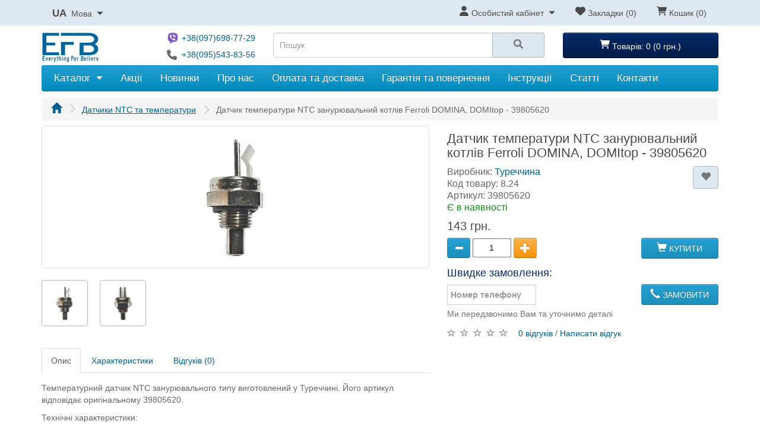

--- FILE ---
content_type: text/html; charset=utf-8
request_url: https://efboilers.com.ua/datchyky-ntc-ta-temperatury/datchyk-temperatury-ntc-zanuryuvalnyj-kotliv-ferroli-39805620
body_size: 17874
content:
<!DOCTYPE html>
<html prefix="og: https://ogp.me/ns#" dir="ltr" lang="uk">
<head>
<meta charset="UTF-8" />
<meta name="viewport" content="width=device-width, initial-scale=1">
<meta http-equiv="X-UA-Compatible" content="IE=edge">
<link rel="icon" type="image/png" href="/image/icon/favicon-16x16.png" sizes="16x16">
<link rel="icon" type="image/png" href="/image/icon/favicon-32x32.png" sizes="32x32">
<link rel="icon" type="image/png" href="/image/icon/favicon-48x48.png" sizes="48x28">
<link rel="icon" type="image/png" href="/image/icon/favicon-144x144.png" sizes="144x144">
<link rel="icon" type="image/png" href="/image/icon/android-chrome-192x192.png" sizes="192x192">
<link rel="shortcut icon" href="/image/icon/favicon.ico">
<link rel="shortcut icon" type="image/x-icon" href="/image/favicon.ico">
<title>Датчик температури NTC занурювальний Ferroli DOMINA, DOMItop - 39805620 замовити в інтернет-магазині</title>
<base href="https://efboilers.com.ua/" />
<meta name="description" content="Купити датчик температури NTC занурювальний Ferroli DOMINA, DOMItop - 39805620 в інтернет-магазині ✔Швидка доставка по Україні ✔Є знижки ✔Гарантія" />
<!--microdata open graph start -->
<meta property="og:site_name" content="EFBoilers" />
<meta property="og:title" content="Датчик температури NTC занурювальний Ferroli DOMINA, DOMItop - 39805620 замовити в інтернет-магазині" />
<meta property="og:description" content="Купити датчик температури NTC занурювальний Ferroli DOMINA, DOMItop - 39805620 в інтернет-магазині ✔Швидка доставка по Україні ✔Є знижки ✔Гарантія" />
<meta property="og:type" content="website" />
<meta property="og:image:type" content="image/jpeg">
<meta property="og:image" content="https://efboilers.com.ua/image/cachewebp/catalog/product/08-datchiki-ntc-i-temperatury/8_24/datchyk-temperatury-ntc-zanuryuvalnyj-kotliv-ferroli-39805620-1-650x650.webp" />
<meta property="og:image:secure_url" content="https://efboilers.com.ua/image/secure_image.jpg" />
<meta property="og:url" content="https://efboilers.com.ua/datchyky-ntc-ta-temperatury/datchyk-temperatury-ntc-zanuryuvalnyj-kotliv-ferroli-39805620" />
<!--microdata open graph end -->
<script src="https://efboilers.com.ua/catalog/view/javascript/jquery/jquery-2.1.1.min.js" type="text/javascript"></script>
<link href="https://efboilers.com.ua/catalog/view/javascript/bootstrap/css/bootstrap.min.css" rel="stylesheet" media="screen" />
<script src="https://efboilers.com.ua/catalog/view/javascript/bootstrap/js/bootstrap.min.js" type="text/javascript"></script>
<link href="https://efboilers.com.ua/catalog/view/theme/default/stylesheet/stylesheet.min.css" rel="stylesheet">
<link href="https://efboilers.com.ua/catalog/view/javascript/splide/css/splide.min.css" type="text/css" rel="stylesheet" media="screen" />
<link href="https://efboilers.com.ua/catalog/view/javascript/jquery/magnific/magnific-popup.min.css" type="text/css" rel="stylesheet" media="screen" />
  <script src="https://efboilers.com.ua/catalog/view/javascript/splide/js/splide.min.js" type="text/javascript"></script>
    <script src="https://efboilers.com.ua/catalog/view/javascript/jquery/magnific/jquery.magnific-popup.min.js" type="text/javascript"></script>
    <script src="https://efboilers.com.ua/catalog/view/javascript/jquery/jquery.maskedinput.min.js" type="text/javascript"></script>
    <script async src="https://efboilers.com.ua/catalog/view/javascript/common.min.js" type="text/javascript"></script>
  <link rel="alternate" hreflang="uk-ua" href="https://efboilers.com.ua/datchyky-ntc-ta-temperatury/datchyk-temperatury-ntc-zanuryuvalnyj-kotliv-ferroli-39805620" />
<link rel="alternate" hreflang="ru-ua" href="https://efboilers.com.ua/datchiki-ntc-i-temperatury/datchik-temperatury-ntc-pogruzhnoj-kotlov-ferroli-domina-domitop-39805620" />
<link href="https://efboilers.com.ua/datchyky-ntc-ta-temperatury/datchyk-temperatury-ntc-zanuryuvalnyj-kotliv-ferroli-39805620" rel="canonical" />
<link href="https://efboilers.com.ua/image/catalog/favicon.svg" rel="icon" />
<!-- Google tag (gtag.js) -->
<script async src="https://www.googletagmanager.com/gtag/js?id=G-SWVM08BNXV"></script>
<script>
  window.dataLayer = window.dataLayer || [];
  function gtag(){dataLayer.push(arguments);}
  gtag('js', new Date());

  gtag('config', 'G-SWVM08BNXV');
</script>
</head>
<body>
<nav id="top">
  <div class="container">
    <div class="pull-left">
  <form action="https://efboilers.com.ua/index.php?route=common/language/language" method="post" enctype="multipart/form-data" id="form-language">
    <div class="btn-group" style="padding-top:3px;">
      <button class="btn btn-link dropdown-toggle" data-toggle="dropdown">
                   
          <span style="font-weight:600;font-size:17px;">UA</span>&nbsp;
                                            <span class="hidden-xs hidden-sm hidden-md">Мова&nbsp;</span>
	    <svg width="11px" height="11px" viewBox="0 0 1200 1200"><path fill="currentColor" fill-rule="evenodd" d="M635 865l494 -494q29 -29 20.5 -50t-49.5 -21h-1000q-41 0 -49.5 21t20.5 50l494 494q14 14 35 14t35 -14z"></path></svg>
	  </button>
      <ul class="dropdown-menu">
                <li>
          <button class="btn btn-link btn-block language-select" type="button" name="uk-ua" style="padding-top:1px;">Українська</button>
        </li>
                <li>
          <button class="btn btn-link btn-block language-select" type="button" name="ru-ua" style="padding-top:1px;">Русский</button>
        </li>
              </ul>
    </div>
    <input type="hidden" name="code" value="" />
    <input type="hidden" name="redirect" value="eyJyb3V0ZSI6InByb2R1Y3RcL3Byb2R1Y3QiLCJ1cmwiOiImcHJvZHVjdF9pZD00MzImcGF0aD02NiIsInByb3RvY29sIjoiMSJ9" />
  </form>
</div>

	<div id="top-links" class="nav pull-right">
      <ul class="list-inline">
        <li class="dropdown">
		  <a href="https://efboilers.com.ua/osobistiy-kabinet" title="Особистий кабінет" class="dropdown-toggle" data-toggle="dropdown">
		    <svg width="17px" height="17px" viewBox="0 0 448 512"><path fill="currentColor" fill-rule="evenodd" d="M224 256c70.7 0 128-57.3 128-128s-57.3-128-128-128C153.3 0 96 57.3 96 128S153.3 256 224 256zM274.7 304H173.3C77.6 304 0 381.6 0 477.3c0 19.1 15.5 34.7 34.6 34.7h378.7C432.5 512 448 496.5 448 477.3C448 381.6 370.4 304 274.7 304z"/></svg>
		    <span class="hidden-xs hidden-sm hidden-md">Особистий кабінет</span>&nbsp;
		    <svg width="11px" height="11px" viewBox="0 0 1200 1200"><path fill="currentColor" fill-rule="evenodd" d="M635 865l494 -494q29 -29 20.5 -50t-49.5 -21h-1000q-41 0 -49.5 21t20.5 50l494 494q14 14 35 14t35 -14z"></path></svg>
		  </a>
          <ul class="dropdown-menu dropdown-menu-left" style="margin-top:9px;">
                        <li><a href="https://efboilers.com.ua/stvority-account">Реєстрація</a></li>
            <li><a href="https://efboilers.com.ua/avtorizaciya">Авторизація</a></li>
                      </ul>
        </li>
        <li>
		  <a href="https://efboilers.com.ua/moi-vpodobaniya" id="wishlist-total" title="Закладки (0)">
		    <svg width="17px" height="17px" viewBox="0 0 512 512"><path fill="currentColor" fill-rule="evenodd" d="M0 190.9V185.1C0 115.2 50.5 55.6 119.4 44.1C164.1 36.5 211.4 51.4 244 84L256 96L267.1 84C300.6 51.4 347 36.5 392.6 44.1C461.5 55.6 512 115.2 512 185.1V190.9C512 232.4 494.8 272.1 464.4 300.4L283.7 469.1C276.2 476.1 266.3 480 256 480C245.7 480 235.8 476.1 228.3 469.1L47.6 300.4C17.2 272.1 0 232.4 0 190.9L0 190.9z"/></svg>
		    <span class="hidden-xs hidden-sm hidden-md">Закладки (0)</span>
		    <span class="hidden-lg">0</span>
		  </a>
		</li>
        <li>
		  <a href="https://efboilers.com.ua/koshik" id="cart-shopping-total" title="Кошик (0)">
		    <svg width="17px" height="17px" viewBox="0 0 576 512"><path fill="currentColor" fill-rule="evenodd" d="M96 0C107.5 0 117.4 8.2 119.6 19.5L121.1 32H541.8C562.1 32 578.3 52.2 572.6 72.7L518.6 264.7C514.7 278.5 502.1 288 487.8 288H170.7L179.9 336H488C501.3 336 512 346.7 512 360C512 373.3 501.3 384 488 384H159.1C148.5 384 138.6 375.8 136.4 364.5L76.14 48H24C10.75 48 0 37.25 0 24C0 10.75 10.75 0 24 0H96zM128 464C128 437.5 149.5 416 176 416C202.5 416 224 437.5 224 464C224 490.5 202.5 512 176 512C149.5 512 128 490.5 128 464zM512 464C512 490.5 490.5 512 464 512C437.5 512 416 490.5 416 464C416 437.5 437.5 416 464 416C490.5 416 512 437.5 512 464z"/></svg>
		    <span class="hidden-xs hidden-sm hidden-md">Кошик (0)</span>
		    <span class="hidden-lg">0</span>
		  </a>
		</li>
      </ul>
    </div>
  </div>
</nav>
<header id="header">
  <div class="container">
    <div class="row">
      <div class="col-sm-4">
		<table width="100%">
			<tr>
			  <td align="left">
				<div id="logo">
																<a href="https://efboilers.com.ua"><img src="https://efboilers.com.ua/image/catalog/logo.svg" title="EFBoilers" alt="EFBoilers" class="img-responsive" /></a>
														</div>
			  </td>
			  <td align="right" style="min-width:150px">
			    <table id="contacts">
					<tr>
						<th style="padding: 5px 5px 0 0">
						  <svg width="20px" height="20px" viewBox="0,0,256,256"><g transform="scale(5.12,5.12)"><path fill="#7e57c2" d="M44.8,13.1c-0.8,-2.8 -2.3,-5 -4.6,-6.5c-2.8,-2 -6.1,-2.7 -9,-3.1c-3.9,-0.6 -7.5,-0.7 -10.9,-0.2c-3.2,0.4 -5.6,1 -7.7,2c-4.3,2 -6.8,5.1 -7.6,9.5c-0.4,2.1 -0.6,4 -0.8,5.8c-0.3,4.2 -0.03,7.9 0.9,11.3c1,3.3 2.6,5.7 5.1,7.3c0.6,0.4 1.4,0.7 2.2,0.9c0.4,0.1 0.9,0.3 1.2,0.5c0.3,0.1 0.3,0.2 0.3,0.4c-0.02,2.4 0,7 0,7l0.01,1h1.8l0.3,-0.3c0.2,-0.2 4.6,-4.4 6.2,-6.2l0.2,-0.2c0.3,-0.3 0.3,-0.3 0.5,-0.3c2.1,-0.04 4.3,-0.1 6.4,-0.2c2.6,-0.1 5.6,-0.4 8.5,-1.6c2.6,-1.1 4.5,-2.8 5.7,-5.14c1.2,-2.4 1.9,-5.1 2.2,-8c0.5,-5.2 0.1,-9.8 -1,-13.9zM35.4,33.5c-0.6,1.1 -1.6,1.8 -2.8,2.3c-0.8,0.3 -1.7,0.3 -2.5,-0.1c-7,-2.9 -12.4,-7.6 -16,-14.7c-0.7,-1.4 -1.3,-2.9 -1.8,-4.3c-0.1,-0.3 -0.1,-0.6 -0.7,-1c0.05,-2.3 1.8,-3.7 3.7,-4.1c0.7,-0.1 1.3,0.1 1.8,0.6c1.4,1.35 2.56,2.9 3.4,4.7c0.4,0.8 0.2,1.5 -0.4,2.04c-0.1,0.1 -0.3,0.2 -0.4,0.34c-1.4,1.1 -1.6,1.9 -0.9,3.5c1.3,2.8 3.5,4.6 6.3,5.8c0.7,0.3 1.4,0.15 2,-0.45c0.1,-0.1 0.1,-0.1 0.2,-0.2c1.1,-1.8 2.7,-1.7 4.2,-0.6c1,0.7 1.9,1.4 2.9,2.1c1.5,1.1 1.5,2.1 0.6,3.6zM26.1,15c-0.3,0 -0.6,0.03 -1,0.1c-0.5,0.1 -1,-0.3 -1.1,-0.8c-0.1,-0.5 0.3,-1.06 0.8,-1.15c0.4,-0.1 0.9,-0.1 1.3,-0.1c4.3,0 7.8,3.5 7.8,7.8c0,0.4 -0.03,0.9 -0.1,1.3c-0.1,0.5 -0.5,0.8 -1,0.8c-0.05,0 -0.1,-0 -0.2,-0c-0.5,-0.1 -0.9,-0.6 -0.8,-1.1c0.05,-0.3 0.1,-0.6 0.1,-1c0,-3.2 -2.6,-5.8 -5.8,-5.8zM31,21c0,0.5 -0.4,1 -1,1c-0.5,0 -1,-0.4 -1,-1c0,-1.6 -1.3,-3 -3,-3c-0.5,0 -1,-0.5 -1,-1c0,-0.5 0.5,-1 1,-1c2.7,0 5,2.2 5,5zM36.7,23.2c-0.1,0.5 -0.5,0.8 -1,0.8c-0.1,0 -0.15,-0.01 -0.2,-0.02c-0.5,-0.1 -0.9,-0.7 -0.75,-1.2c0.1,-0.6 0.2,-1.3 0.2,-2c0,-4.9 -3.9,-8.8 -8.8,-8.8c-0.66,0 -1.3,0.07 -1.96,0.2c-0.5,0.1 -1.1,-0.2 -1.2,-0.7c-0.1,-0.5 0.2,-1.1 0.7,-1.2c0.8,-0.2 1.6,-0.3 2.4,-0.3c6,0 10.8,4.9 10.8,10.8c0,0.8 -0.1,1.6 -0.3,2.4z"></path></g></svg>
						</th>
						<td><a href="tel:+38(097)698-77-29">+38(097)698-77-29</a></td>
					</tr>
										<tr>
						<th style="padding: 5px 5px 0 0">
						  <svg width="17px" height="17px" viewBox="0 0 512 512"><path fill="currentColor" fill-rule="evenodd" d="M511.2 387l-23.2 100.8c-3.3 14.2-15.8 24.2-30.5 24.2C205.2 512 0 306.8 0 54.5c0-14.7 10-27.2 24.2-30.4l100.8-23.2C139.7-2.6 154.7 5 160.8 18.9l46.5 108.5c5.4 12.8 1.8 27.7-9 36.4L144.5 207.1c34 69.2 90.3 125.5 159.5 159.5l44.1-53.8c8.7-10.8 23.7-14.5 36.5-9l108.5 46.5C506.1 357.2 514.6 372.4 511.2 387z"/></svg>
						</th>
						<td><a href="tel:+38(095)543-83-56">+38(095)543-83-56</a></td>
					</tr>
									</table>
			  </td>
			</tr>
		</table>
      </div>
	  <div class="header-search col-sm-5"><div id="search" class="input-group">
  <input type="text" name="search" value="" placeholder="Пошук" class="form-control input-lg" />
  <span class="input-group-btn">
    <button type="button" class="btn btn-default btn-lg" aria-label="Search">
	  <svg width="16px" height="16px" viewBox="0 0 512 512"><path fill="currentColor" fill-rule="evenodd" d="M500.3 443.7l-119.7-119.7c27.2-40.4 40.6-90.9 33.4-144.7C401.8 87.8 326.8 13.3 235.2 1.7C99-15.5-15.5 99 1.7 235.2c11.6 91.6 86.1 166.7 177.6 178.9c53.8 7.2 104.3-6.2 144.7-33.5l119.7 119.7c15.6 15.6 40.9 15.6 56.6 0C515.9 484.7 515.9 459.3 500.3 443.7zM79.1 208c0-70.6 57.4-128 128-128s128 57.4 128 128c0 70.6-57.4 128-128 128S79.1 278.6 79.1 208z"/></svg>
	</button>
  </span>
</div></div>
      <div class="header-cart col-sm-3"><div id="cart" class="btn-group btn-block" style="height:42px;">
  <button type="button" data-toggle="dropdown" data-loading-text="Завантаження..." class="btn btn-inverse btn-block btn-lg dropdown-toggle">
    <svg width="17px" height="17px" viewBox="0 0 576 512"><path fill="currentColor" fill-rule="evenodd" d="M96 0C107.5 0 117.4 8.2 119.6 19.5L121.1 32H541.8C562.1 32 578.3 52.2 572.6 72.7L518.6 264.7C514.7 278.5 502.1 288 487.8 288H170.7L179.9 336H488C501.3 336 512 346.7 512 360C512 373.3 501.3 384 488 384H159.1C148.5 384 138.6 375.8 136.4 364.5L76.14 48H24C10.75 48 0 37.25 0 24C0 10.75 10.75 0 24 0H96zM128 464C128 437.5 149.5 416 176 416C202.5 416 224 437.5 224 464C224 490.5 202.5 512 176 512C149.5 512 128 490.5 128 464zM512 464C512 490.5 490.5 512 464 512C437.5 512 416 490.5 416 464C416 437.5 437.5 416 464 416C490.5 416 512 437.5 512 464z"/></svg>
    <span id="cart-total">Товарів: 0 (0&nbsp;грн.)</span>
  </button>
  <ul class="dropdown-menu pull-right">
        <li>
      <p class="text-center">Ваш кошик порожній!</p>
    </li>
      </ul>
</div>
</div>
    </div>
  </div>
  <!--microdata Store start -->
  <div  vocab="https://schema.org/" typeof="Store" class="hidden">
	<meta property="name" content="EFBoilers" />
	<meta property="url" content="https://efboilers.com.ua" />
	<meta property="image" content="https://efboilers.com.ua/image/store_image.png" />
	<meta property="logo" content="https://efboilers.com.ua/image/store_logo.png" />
	<meta property="telephone" content="+38(097)698-77-29" />
	<meta property="email" content="efboiler@efboilers.com.ua" />
	<meta property="priceRange" content="UAH" />
	<meta property="openingHours" content="Mo-Fr 9:00-18:00"/>
	<div property="address" typeof="PostalAddress">
	  <meta property="addressRegion" content="Дніпропетровська обл." />
      <meta property="addressLocality" content="м. Кам'янське" />
      <meta property="streetAddress" content="вул. Героїв Рятувальників" />
	  <meta property="postalCode" content="51931" />
	  <meta property="addressCountry" content="UA" />
    </div>
		<div property="geo" typeof="GeoCoordinates">
      <meta property="latitude" content="48.51152022904232" />
      <meta property="longitude" content="34.60416759831149" />
	</div>
		<div property="contactPoint" typeof="ContactPoint">
      <meta property="telephone" content="+38(097)698-77-29" />
      <meta property="contactType" content="customer service" />
      <meta property="description" content="Kyivstar" />
    </div>
	    <div property="contactPoint" typeof="ContactPoint">
      <meta property="telephone" content="+38(095)543-83-56" />
      <meta property="contactType" content="customer service" />
      <meta property="description" content="Vodafone" />
    </div>
	  </div>
  <!--microdata Store end -->
</header>
<div class="container">
    <nav id="menu" class="navbar" style="font-size: 1.2em">
		<div class="navbar-header"><span id="category" class="visible-xs" data-toggle="collapse" data-target=".navbar-ex1-collapse" style="width: calc(100% - 85px);">Меню</span>
			<button type="button" class="btn btn-navbar navbar-toggle" data-toggle="collapse" data-target=".navbar-ex1-collapse" aria-label="Menu">
			  <svg width="17px" height="17px" viewBox="0 0 448 512"><path fill="currentColor" fill-rule="evenodd" d="M0 96C0 78.3 14.3 64 32 64H416C433.7 64 448 78.3 448 96C448 113.7 433.7 128 416 128H32C14.3 128 0 113.7 0 96zM0 256C0 238.3 14.3 224 32 224H416C433.7 224 448 238.3 448 256C448 273.7 433.7 288 416 288H32C14.3 288 0 273.7 0 256zM416 448H32C14.3 448 0 433.7 0 416C0 398.3 14.3 384 32 384H416C433.7 384 448 398.3 448 416C448 433.7 433.7 448 416 448z"/></svg>
			</button>
		</div>
        <div class="collapse navbar-collapse navbar-ex1-collapse">
            <ul class="nav navbar-nav" style="margin: 1px -5px;">
			  <li class="dropdown">
			    <a href="https://efboilers.com.ua" class="dropdown-toggle" data-toggle="dropdown">Каталог&nbsp;
				  <svg width="11px" height="11px" viewBox="0 0 1200 1200"><path fill="currentColor" fill-rule="evenodd" d="M635 865l494 -494q29 -29 20.5 -50t-49.5 -21h-1000q-41 0 -49.5 21t20.5 50l494 494q14 14 35 14t35 -14z"></path></svg>
				</a>
			    <div class="dropdown-menu">
				  <div class="dropdown-inner">
					<ul class="list-unstyled">
										  						<li><a href="https://efboilers.com.ua/rele-protoka-ta-datchyky-holla">Реле протока та датчики Холла</a></li>
					  										  						<li><a href="https://efboilers.com.ua/krany-pidzhyvlennya">Крани підживлення</a></li>
					  										  						<li><a href="https://efboilers.com.ua/baky-rozshyryuvalni">Баки розширювальні</a></li>
					  										  						<li><a href="https://efboilers.com.ua/datchyky-ntc-ta-temperatury">Датчики NTC та температури</a></li>
					  										  						<li><a href="https://efboilers.com.ua/nasosy-cyrkulyacijni-ravlyky">Насоси циркуляційні, равлики</a></li>
					  										  						<li><a href="https://efboilers.com.ua/gazovi-klapany-ta-kotushky">Газові клапани та котушки</a></li>
					  										  						<li><a href="https://efboilers.com.ua/grupy-gvp-tryhodovi-klapany">Групи ГВП, триходові клапани</a></li>
					  										  						<li><a href="https://efboilers.com.ua/presostaty-rele-tysku-povitrya">Пресостати, реле тиску повітря</a></li>
					  										  						<li><a href="https://efboilers.com.ua/klapany-zapobizhni-ta-povitryani">Клапани запобіжні та повітряні</a></li>
					  										  						<li><a href="https://efboilers.com.ua/ventylyatory">Вентилятори</a></li>
					  										  						<li><a href="https://efboilers.com.ua/elektropryvody">Електроприводи</a></li>
					  										  						<li><a href="https://efboilers.com.ua/membrani">Мембрани котлів та колонок</a></li>
					  										  						<li><a href="https://efboilers.com.ua/rele-tysku-vody">Реле тиску води</a></li>
					  										  						<li><a href="https://efboilers.com.ua/teploobminnyky">Теплообмінники</a></li>
					  										  						<li><a href="https://efboilers.com.ua/manometry-ta-termometry">Манометри та термометри</a></li>
					  										  						<li><a href="https://efboilers.com.ua/platy-upravlinnya-rozpalyuvannya-ta-dyspleyi">Плати управління, розпалювання, дисплеї</a></li>
					  										  						<li><a href="https://efboilers.com.ua/elektrody-rozpalu-ta-kontrolyu-polum-ya">Електроди розпалу та контролю полум'я</a></li>
					  										  						<li><a href="https://efboilers.com.ua/transformatory-rozzhyga">Трансформатори розпалювання</a></li>
					  										  						<li><a href="https://efboilers.com.ua/termostaty-z-peregrivu-ta-bezpeky">Термостати з перегріву та безпеки</a></li>
					  										  						<li><a href="https://efboilers.com.ua/ruchky-keruvannya-kotliv">Ручки керування котлів</a></li>
					  										  						<li><a href="https://efboilers.com.ua/skoby-klipsy-prokladky-ushilnyuvachi">Скоби, кліпси, прокладки, ущільнювачі</a></li>
					  										  						<li><a href="https://efboilers.com.ua/mikro-peremykachi-kotliv">Мікроперемикачі котлів</a></li>
					  										  						<li><a href="https://efboilers.com.ua/zapchastyny-gazovyh-kolonok">Запчастини газових колонок</a></li>
					  										  						<li><a href="https://efboilers.com.ua/elektronni-komponenty">Електронні компоненти</a></li>
					  										</ul>
				  </div>
				</div>  
			  </li>
			  				<li><a href="https://efboilers.com.ua/specialni-propozicii">Акції</a></li>
			  			  				<li><a href="https://efboilers.com.ua/novi-nadhodzhennya">Новинки</a></li>
			                			    			      <li><a href="https://efboilers.com.ua/pro-nas">Про нас</a></li>
			                  			    			      <li><a href="https://efboilers.com.ua/oplata-ta-dostavka">Оплата та доставка</a></li>
			                  			    			      <li><a href="https://efboilers.com.ua/garantya-ta-povernennya">Гарантія та повернення</a></li>
			                  			    			      <li><a href="https://efboilers.com.ua/tehnichna-dokumentaciya">Інструкції</a></li>
			                  			    			      <li><a href="https://efboilers.com.ua/statti">Статті</a></li>
			                  			    			      <li><a href="https://efboilers.com.ua/contacty">Контакти</a></li>
			                              </ul>
        </div>
    </nav>
</div>


<div id="product-product" class="container">
  <ul class="breadcrumb">
						<li><a href="https://efboilers.com.ua"  aria-label="Головна" ><i class="glyphicon glyphicon-home"></i></a></li>
								<li><a href="https://efboilers.com.ua/datchyky-ntc-ta-temperatury" >Датчики NTC та температури</a></li>
								<li>Датчик температури NTC занурювальний котлів Ferroli DOMINA, DOMItop - 39805620</li>
			  </ul>
  <div class="row">
                <div id="content" class="col-sm-12">
      <div class="row"> 
		<!-- Images -->
 	                            <div class="col-sm-7">
		            <ul class="thumbnails">
			<!-- main image -->
			<li class="thumbnail-main" >
			  			  <a class="thumbnail" id="popup0" href="https://efboilers.com.ua/image/cachewebp/catalog/product/08-datchiki-ntc-i-temperatury/8_24/datchyk-temperatury-ntc-zanuryuvalnyj-kotliv-ferroli-39805620-1-650x650.webp" title="Датчик температури NTC занурювальний котлів Ferroli DOMINA, DOMItop - 39805620"><img fetchpriority="high" id="image0" src="https://efboilers.com.ua/image/cachewebp/catalog/product/08-datchiki-ntc-i-temperatury/8_24/datchyk-temperatury-ntc-zanuryuvalnyj-kotliv-ferroli-39805620-1-230x230.webp" title="Датчик температури NTC занурювальний котлів Ferroli DOMINA, DOMItop - 39805620" alt="Датчик температури NTC занурювальний котлів Ferroli DOMINA, DOMItop - 39805620"/></a>
			</li>
			<span class="hidden" id="data-images" data-images="[{;id;:0,;main;:;https:\/\/efboilers.com.ua\/image\/cachewebp\/catalog\/product\/08-datchiki-ntc-i-temperatury\/8_24\/datchyk-temperatury-ntc-zanuryuvalnyj-kotliv-ferroli-39805620-1-230x230.webp;,;popup;:;https:\/\/efboilers.com.ua\/image\/cachewebp\/catalog\/product\/08-datchiki-ntc-i-temperatury\/8_24\/datchyk-temperatury-ntc-zanuryuvalnyj-kotliv-ferroli-39805620-1-650x650.webp;,;thumb;:;https:\/\/efboilers.com.ua\/image\/cachewebp\/catalog\/product\/08-datchiki-ntc-i-temperatury\/8_24\/datchyk-temperatury-ntc-zanuryuvalnyj-kotliv-ferroli-39805620-1-74x74.webp;},{;id;:1,;main;:;https:\/\/efboilers.com.ua\/image\/cachewebp\/catalog\/product\/08-datchiki-ntc-i-temperatury\/8_24\/datchyk-temperatury-ntc-zanuryuvalnyj-kotliv-ferroli-39805620-2-230x230.webp;,;popup;:;https:\/\/efboilers.com.ua\/image\/cachewebp\/catalog\/product\/08-datchiki-ntc-i-temperatury\/8_24\/datchyk-temperatury-ntc-zanuryuvalnyj-kotliv-ferroli-39805620-2-650x650.webp;,;thumb;:;https:\/\/efboilers.com.ua\/image\/cachewebp\/catalog\/product\/08-datchiki-ntc-i-temperatury\/8_24\/datchyk-temperatury-ntc-zanuryuvalnyj-kotliv-ferroli-39805620-2-74x74.webp;}]">images as string</span>
						  <li class="thumbnail-main" style="display:none"><a class="thumbnail" id="popup1" href="https://efboilers.com.ua/image/cachewebp/catalog/product/08-datchiki-ntc-i-temperatury/8_24/datchyk-temperatury-ntc-zanuryuvalnyj-kotliv-ferroli-39805620-2-650x650.webp" title="Датчик температури NTC занурювальний котлів Ferroli DOMINA, DOMItop - 39805620"></a></li>
						<!-- additional images --> 
			                              <li class="image-additional" ><a class="thumbnail" data-id="0"><img src="https://efboilers.com.ua/image/cachewebp/catalog/product/08-datchiki-ntc-i-temperatury/8_24/datchyk-temperatury-ntc-zanuryuvalnyj-kotliv-ferroli-39805620-1-74x74.webp" title="Датчик температури NTC занурювальний котлів Ferroli DOMINA, DOMItop - 39805620" alt="Датчик температури NTC занурювальний котлів Ferroli DOMINA, DOMItop - 39805620" /></a></li>
                              <li class="image-additional" ><a class="thumbnail" data-id="1"><img src="https://efboilers.com.ua/image/cachewebp/catalog/product/08-datchiki-ntc-i-temperatury/8_24/datchyk-temperatury-ntc-zanuryuvalnyj-kotliv-ferroli-39805620-2-74x74.webp" title="Датчик температури NTC занурювальний котлів Ferroli DOMINA, DOMItop - 39805620" alt="Датчик температури NTC занурювальний котлів Ferroli DOMINA, DOMItop - 39805620" /></a></li>
              			          </ul>
                  </div>
		<!-- Manufacturer Price Wishlist  -->
                                <div class="col-sm-5">
          <h1>Датчик температури NTC занурювальний котлів Ferroli DOMINA, DOMItop &#8209; 39805620</h1>
		  <table class="noBorder" style="width:100%;font-size:16px;">
		    <tr>
			  <td style="width:70%">
			    <ul class="list-unstyled">
                                    <li>Виробник: <a href="https://efboilers.com.ua/turechchyna">Туреччина</a></li>
                                    <li>Код товару: 8.24</li>
                  				  			      <li>Артикул: 39805620</li>
				                  </ul>
			  </td>
			  <td style="float:right">
			    <div class="btn-group">
                  <button type="button" aria-label="В закладки" id="button-wishlist-432" data-toggle="tooltip" class="btn btn-default" title="В закладки" onclick=wishlist.add('432');><i id="heart-wishlist-432" class="glyphicon glyphicon-heart"></i></button>
                </div>
			  </td>
			</tr>
			<tr>
			  <td colspan="2">
			    <ul class="list-unstyled" style="margin-top:-10px;margin-bottom:0px;">
				                    <li style="color: #218721;">Є в наявності</li>
                </ul>
			  </td>
			</tr>
		  </table>
		                      <ul class="list-unstyled">
                        <li>
              <h2>143&nbsp;грн.</h2>
            </li>
            			                                  </ul>
                    <div id="product"> 
            			<!-- Quantity Mimus and Plus -->
            <div class="form-group" name="quantity_id">
			  <div class="input-group btn-block">
			    <div style="float:left;">
				  <button type="button" aria-label="Minus" class="btn btn-primary minus_quantity" id="minus-quantity"><i class="glyphicon glyphicon-minus"></i></button>
				  <input type="number" aria-label="Quantity" name="quantity" value="1" id="input-quantity" class="text-center input_quantity"/>  
				  <button type="button" aria-label="Plus" class="btn btn-warning plus_quantity" id="plus-quantity"><i class="glyphicon glyphicon-plus"></i></button>
				</div>
				<div style="float:right; margin-top: 2px;">
				  				  <button type="button" id="button-cart" data-loading-text="Завантаження..." class="btn btn-primary button_cart"><i class="glyphicon glyphicon-shopping-cart"></i><span> Купити</span></button>
				  				</div>
			  </div>
              <input type="hidden" name="product_id" value="432" />
			  <span style="display:none;" name="category_id">66</span>
            </div>
            			<input type="number" name="input_minimum" id="input-minimum" value="1" class="hidden">
		  </div>
		  <!-- One click order -->
		  		  <div id="oneclick" >
		    <h3 style="color: #052b68;">Швидке замовлення:</h3>
            <div class="input-group btn-block">
			  <div style="float:left">
			    <input type="tel" name="telephone" value="" placeholder="Номер телефону" id="input-payment-telephone" class="form-control" style="max-width: 150px; font-weight: 600; padding-left: 5px; padding-right: 5px;">
			  </div>
			  <div style="float:right; margin-top: 2px;">
				<button type="submit" id="button-oneclick" class="btn btn-primary button_cart"><i class="glyphicon glyphicon-earphone"></i> <span>Замовити</span></button>
			  </div>
            </div>
			<span class="help-block">Ми передзвонимо Вам та уточнимо деталі</span>
          </div>
		  		  <!-- Status review -->
                    <div class="rating">
            <p>
						  			  <span class="glyphicon-stack"><i class="glyphicon glyphicon-star-empty"></i></span>
			              			  			  <span class="glyphicon-stack"><i class="glyphicon glyphicon-star-empty"></i></span>
			              			  			  <span class="glyphicon-stack"><i class="glyphicon glyphicon-star-empty"></i></span>
			              			  			  <span class="glyphicon-stack"><i class="glyphicon glyphicon-star-empty"></i></span>
			              			  			  <span class="glyphicon-stack"><i class="glyphicon glyphicon-star-empty"></i></span>
			              		    <a href="" onclick="$('a[href=\'#tab-review\']').trigger('click'); return false;">0 відгуків</a> / <a href="" onclick="gotoReviewWrite(); return false;">Написати відгук</a>
			</p>
            <!-- Informatiion -->
			<div class="text-left hidden">
			  <p style="color: #a94442; margin-top: 10px;">Уточнюйте вартість та наявність товару у менеджера.</p>
			</div>
          </div>
          		</div>
        <!-- Description Attribute Review -->
		                		<div class="col-sm-7">
		  <ul class="nav nav-tabs">
            <li  class="active" ><a href="#tab-description" data-toggle="tab">Опис</a></li>
                        <li ><a href="#tab-specification" data-toggle="tab">Характеристики</a></li>
                                    <li><a href="#tab-review" data-toggle="tab">Відгуків (0)</a></li>
            				
          </ul>
		  <div class="tab-content">
            <div class="tab-pane noselect  active " id="tab-description"><p>Температурний датчик NTC занурювального типу виготовлений у Туреччині. Його артикул відповідає оригінальному 39805620.</p><p>Технічні характеристики:</p><ul><li>Довжина щупа, що занурюється у вимірювальне середовище - 7,5 мм;</li><li>Діаметр різьблення - 9,7 мм;</li><li>Опір при 20 ° С - 10 ком.</li></ul><p>При виборі запасних частин для газового котла обов'язково звертайте увагу на їх технічні характеристики.</p><p>У нашому інтернет-магазині можна купити температурний датчик на котли Ферролі Доміна за низькою ціною.</p><hr></div>
						                        <div class="tab-pane " id="tab-specification">
              <table class="table table-bordered">
                                <thead>
                  <tr>
                    <td colspan="2"><strong>Загальні характеристики</strong></td>
                  </tr>
                </thead>
                <tbody>
                                <tr>
                  <td>Країна-виробник, бренд</td>
                  <td>Турція, ITM</td>
				                  </tr>
                                <tr>
                  <td>Тип датчика</td>
                  <td>Занурювальний</td>
				                  </tr>
                                  </tbody>
                                <thead>
                  <tr>
                    <td colspan="2"><strong>Додаткові характеристики</strong></td>
                  </tr>
                </thead>
                <tbody>
                                <tr>
                  <td>Підходить для котлів</td>
                  <td>Ferroli DOMINA C 24 E, C 30 E, F 24 E, F 30 E; Ferroli DOMINA Oasi C 24 E, C 30 E, F 24 E, F 30 E; DOMItop C 24 E, C 30 E, F 24 E (старая версия котла), C 30 E, HC 24 E, HC 30 E, HF 24 E, HF 30 E.</td>
				  				     				                  </tr>
                                  </tbody>
                              </table>
            </div>
            			            <div class="tab-pane" id="tab-review">
              <form class="form-horizontal" id="form-review">
                <div id="review"></div>
                <h2 id="write-review">Написати відгук</h2>
                                <div class="form-group required">
                  <div class="col-sm-12">
                    <label class="control-label" for="input-name">ім&#39;я</label>
                    <input type="text" name="name" value="" id="input-name" class="form-control" autocomplete="username"/>
                  </div>
                </div>
                <div class="form-group required">
                  <div class="col-sm-12">
                    <label class="control-label" for="input-review">Ваш відгук:</label>
                    <textarea name="text" rows="5" id="input-review" class="form-control"></textarea>
                    <div class="help-block"><span style="color: #FF0000;">Примітка:</span> HTML розмітка не підтримується! Використовуйте звичайний текст.</div>
                  </div>
                </div>
                <div class="form-group required">
                  <div class="col-sm-12">
                    <label class="control-label">Оцінка
                    &nbsp;&nbsp;&nbsp; Погано&nbsp;
                    <input type="radio" name="rating" value="1" />
                    &nbsp;
                    <input type="radio" name="rating" value="2" />
                    &nbsp;
                    <input type="radio" name="rating" value="3" />
                    &nbsp;
                    <input type="radio" name="rating" value="4" />
                    &nbsp;
                    <input type="radio" name="rating" value="5" />
                    &nbsp;Добре</label>
				  </div>
                </div>
                
                <div class="buttons clearfix">
                  <div class="pull-right">
                    <button type="button" id="button-review" data-loading-text="Завантаження..." class="btn btn-primary">Продовжити</button>
                  </div>
                </div>
                              </form>
			  <hr>
            </div>
            				
		  </div>
        </div>		  
	  </div>
	  <!-- start recommends -->
      	  <style>.recommend .product-thumb{margin-bottom:0}.recommend .product-thumb .image{min-height:150px}.recommend .caption{padding:0 10px;min-height:125px;position:relative}.recommend .caption .description{position:absolute;bottom:0;left:0;text-align:center;width:100%}@media (max-width:430px){.recommend .caption{min-height:90px}}.splide__slide .recommend{width:100%;margin-top:10px;margin-bottom:10px}.splide__track{border-radius:4px;-webkit-border-radius:4px;-moz-border-radius:4px;-o-border-radius:4px;box-shadow:0 1px 4px rgba(0,0,0,.2);-webkit-box-shadow:0 1px 4px rgba(0,0,0,.2);-moz-box-shadow:0 1px 4px rgba(0,0,0,.2);-o-box-shadow:0 1px 4px rgba(0,0,0,.2);border-left-width:0;margin-bottom:20px}.splide__arrows{position:absolute;width:100%;bottom:-30px}.splide__pagination{bottom:-38px}</style>
      <h3>Рекомендовані товари</h3>
	  <div class="row" style="margin: 0 0 30px 0">
	   <div id="recommends" class="splide">
	    <div class="splide__track"><ul class="splide__list">
        		<li class="splide__slide">
	    <div class="recommend col-xs-6 col-sm-3">
          <div class="product-thumb">
            <div class="image">
			  			  <div class="brick-label">
			    <img data-splide-lazy="https://efboilers.com.ua/image/special.png" alt="Brick lable" title="Brick lable">
			    <div class="brick-lable-text">Акція</div>
			  </div>
			  			  <a href="https://efboilers.com.ua/ventylyatory/ventylyator-kotliv-ferroli-domiprojeckt"><img data-splide-lazy="https://efboilers.com.ua/image/cachewebp/catalog/product/11-ventilyatory/11_5/ventilyator-kotlov-ferroli-domiprojeckt_1-200x200.webp" alt="Вентилятор котлів Ferroli DOMIproject, DOMItech, DIVAtech, FerEasy - 39846780 (36602070)" title="Вентилятор котлів Ferroli DOMIproject, DOMItech, DIVAtech, FerEasy - 39846780 (36602070)" class="img-responsive" id="img-113"/></a>
			</div>
		    <div class="caption" onclick="location.href='https://efboilers.com.ua/ventylyatory/ventylyator-kotliv-ferroli-domiprojeckt';" style="cursor:pointer;">
			  <h4 style="font-weight:600;color:#015e8e;">Вентилятор котлів Ferroli DOMIproject, DOMItech, DIVAtech, FerEasy &#8209; 39846780 (36602070)</h4>
			  <div class="description">
								<p class="price">
				  				    <span class="price-old">2150&nbsp;грн.</span> <span class="price-new">2000&nbsp;грн.</span>
				  				  				</p>
							  </div>
			</div>
            <div class="button-group">
			  			    <button type="button" aria-label="Купити" id="button-sale-113" data-toggle="tooltip" title="Купити" onclick="cart.add('113', '1');" style="width:100%"><i class="glyphicon glyphicon-shopping-cart"></i> <span>Купити</span></button>
			              </div>
		  </div>
        </div>
		</li>
        		<li class="splide__slide">
	    <div class="recommend col-xs-6 col-sm-3">
          <div class="product-thumb">
            <div class="image">
			  			  <a href="https://efboilers.com.ua/rele-tysku-vody/rele-tysku-vody-pid-skobu-kotliv-ferroli-domicompact-domiproject-39818260"><img data-splide-lazy="https://efboilers.com.ua/image/cachewebp/catalog/product/14-rele-davleniya-vody/14_1/rele-davleniya-vody-pod-skobu-kotlov-ferroli-domicompact-domiproject-39818260-3-200x200.webp" alt="Реле тиску води під скобу котлів Ferroli DOMIcompact, Domiproject - 6281576" title="Реле тиску води під скобу котлів Ferroli DOMIcompact, Domiproject - 6281576" class="img-responsive" id="img-129"/></a>
			</div>
		    <div class="caption" onclick="location.href='https://efboilers.com.ua/rele-tysku-vody/rele-tysku-vody-pid-skobu-kotliv-ferroli-domicompact-domiproject-39818260';" style="cursor:pointer;">
			  <h4 style="font-weight:600;color:#015e8e;">Реле тиску води під скобу котлів Ferroli DOMIcompact, Domiproject &#8209; 6281576</h4>
			  <div class="description">
								<p class="price">
				  				    430&nbsp;грн.
				  				  				</p>
							  </div>
			</div>
            <div class="button-group">
			  				<button type="button" aria-label=" Очікується" disabled = "disabled" style="width:100%"><i class="glyphicon glyphicon-time"></i> <span> Очікується</span></button>
			              </div>
		  </div>
        </div>
		</li>
        		<li class="splide__slide">
	    <div class="recommend col-xs-6 col-sm-3">
          <div class="product-thumb">
            <div class="image">
			  			  <a href="https://efboilers.com.ua/datchyky-ntc-ta-temperatury/datchyk-temperatury-ntc-nakladnyj-kotliv-nova-florida-fondital-ferroli-biasi-ta-sime"><img data-splide-lazy="https://efboilers.com.ua/image/cachewebp/catalog/product/08-datchiki-ntc-i-temperatury/8_20/datchik-temperatury-ntc-nakladnoj-kotlov-nova-florida-fondital-ferroli-biasi-ta-sime-1-200x200.webp" alt="Датчик температури 4 контакти котлів Nova Florida, Fondital, Ferroli, Biasi та Sime" title="Датчик температури 4 контакти котлів Nova Florida, Fondital, Ferroli, Biasi та Sime" class="img-responsive" id="img-333"/></a>
			</div>
		    <div class="caption" onclick="location.href='https://efboilers.com.ua/datchyky-ntc-ta-temperatury/datchyk-temperatury-ntc-nakladnyj-kotliv-nova-florida-fondital-ferroli-biasi-ta-sime';" style="cursor:pointer;">
			  <h4 style="font-weight:600;color:#015e8e;">Датчик температури 4 контакти котлів Nova Florida, Fondital, Ferroli, Biasi та Sime</h4>
			  <div class="description">
								<p class="price">
				  				    200&nbsp;грн.
				  				  				</p>
							  </div>
			</div>
            <div class="button-group">
			  			    <button type="button" aria-label="Купити" id="button-sale-333" data-toggle="tooltip" title="Купити" onclick="cart.add('333', '1');" style="width:100%"><i class="glyphicon glyphicon-shopping-cart"></i> <span>Купити</span></button>
			              </div>
		  </div>
        </div>
		</li>
        		<li class="splide__slide">
	    <div class="recommend col-xs-6 col-sm-3">
          <div class="product-thumb">
            <div class="image">
			  			  <a href="https://efboilers.com.ua/datchyky-ntc-ta-temperatury/datchyk-ntc-nakladnyj-t7335-d1016-honeywell-kotliv-ferroli-beretta-hermann-39810220"><img data-splide-lazy="https://efboilers.com.ua/image/cachewebp/catalog/product/08-datchiki-ntc-i-temperatury/8_21/datchyk-ntc-t7335-d1016-honeywell-kotliv-ferrol-39810220-1-200x200.webp" alt="Датчик NTC накладний T7335 D1016 (Honeywell) котлів Ferroli, Beretta, Hermann - 39810220" title="Датчик NTC накладний T7335 D1016 (Honeywell) котлів Ferroli, Beretta, Hermann - 39810220" class="img-responsive" id="img-375"/></a>
			</div>
		    <div class="caption" onclick="location.href='https://efboilers.com.ua/datchyky-ntc-ta-temperatury/datchyk-ntc-nakladnyj-t7335-d1016-honeywell-kotliv-ferroli-beretta-hermann-39810220';" style="cursor:pointer;">
			  <h4 style="font-weight:600;color:#015e8e;">Датчик NTC накладний T7335 D1016 (Honeywell) котлів Ferroli, Beretta, Hermann &#8209; 39810220</h4>
			  <div class="description">
								<p class="price">
				  				    256&nbsp;грн.
				  				  				</p>
							  </div>
			</div>
            <div class="button-group">
			  				<button type="button" aria-label=" Очікується" disabled = "disabled" style="width:100%"><i class="glyphicon glyphicon-time"></i> <span> Очікується</span></button>
			              </div>
		  </div>
        </div>
		</li>
        		<li class="splide__slide">
	    <div class="recommend col-xs-6 col-sm-3">
          <div class="product-thumb">
            <div class="image">
			  			  <a href="https://efboilers.com.ua/datchyky-ntc-ta-temperatury/datchyk-temperatury-ptc-kotliv-ferroli-diva-domiproject-d-zanuryuvalnyj-39800310"><img data-splide-lazy="https://efboilers.com.ua/image/cachewebp/catalog/product/08-datchiki-ntc-i-temperatury/8_25/datchyk-temperatury-ptc-kotliv-ferroli-diva-domiproject-d-zanuryuvalnyj-39800310-1-200x200.webp" alt="Датчик температури PTC котлів Ferroli Diva, DOMIproject D (занурювальний) - 39800310" title="Датчик температури PTC котлів Ferroli Diva, DOMIproject D (занурювальний) - 39800310" class="img-responsive" id="img-433"/></a>
			</div>
		    <div class="caption" onclick="location.href='https://efboilers.com.ua/datchyky-ntc-ta-temperatury/datchyk-temperatury-ptc-kotliv-ferroli-diva-domiproject-d-zanuryuvalnyj-39800310';" style="cursor:pointer;">
			  <h4 style="font-weight:600;color:#015e8e;">Датчик температури PTC котлів Ferroli Diva, DOMIproject D (занурювальний) &#8209; 39800310</h4>
			  <div class="description">
								<p class="price">
				  				    195&nbsp;грн.
				  				  				</p>
							  </div>
			</div>
            <div class="button-group">
			  			    <button type="button" aria-label="Купити" id="button-sale-433" data-toggle="tooltip" title="Купити" onclick="cart.add('433', '1');" style="width:100%"><i class="glyphicon glyphicon-shopping-cart"></i> <span>Купити</span></button>
			              </div>
		  </div>
        </div>
		</li>
        		</ul></div>
		<div class="splide__arrows"></div>
       </div>
	   <div class="clearfix visible-md"></div>
	  </div>
	  <script type="text/javascript">document.addEventListener("DOMContentLoaded",function(){new Splide(".splide",{drag:"free",snap:!0,wheel:!0,pagination:!0,speed:500,perPage:4,breakpoints:{1199:{perPage:4},992:{perPage:3},768:{perPage:2},470:{perPage:1}},lazyLoad:"nearby",preloadPages:1}).mount()});</script>
      	  <!-- end recommends --> 
            </div>
    </div>
	<!--microdata BreadcrumbList start -->
	<script type="application/ld+json">
	{
		"@context": "http://schema.org",
		"@type": "BreadcrumbList",
		"itemListElement":
		[
						{
				"@type": "ListItem",
				"position": 1,
				"item":
				{
					"@id": "https://efboilers.com.ua",
										"name": "Головна"
									}
						},  
									{
				"@type": "ListItem",
				"position": 2,
				"item":
				{
					"@id": "https://efboilers.com.ua/datchyky-ntc-ta-temperatury",
										"name": "Датчики NTC та температури"
									}
						},  
									{
				"@type": "ListItem",
				"position": 3,
				"item":
				{
					"@id": "https://efboilers.com.ua/datchyky-ntc-ta-temperatury/datchyk-temperatury-ntc-zanuryuvalnyj-kotliv-ferroli-39805620",
										"name": "Датчик температури NTC занурювальний котлів Ferroli DOMINA, DOMItop - 39805620"
									}
						}
								]
	}
	</script>
    <!--microdata BreadcrumbList end -->
	<!--microdatapro Product start -->
	<script type="application/ld+json">
	{
		"@context": "http://schema.org",
		"@type": "Product",
		"url": "https://efboilers.com.ua/datchyky-ntc-ta-temperatury/datchyk-temperatury-ntc-zanuryuvalnyj-kotliv-ferroli-39805620",
		"category": "Датчики NTC та температури",
		"name": "Датчик температури NTC занурювальний котлів Ferroli DOMINA, DOMItop - 39805620",
		"image": "https://efboilers.com.ua/image/cachewebp/catalog/product/08-datchiki-ntc-i-temperatury/8_24/datchyk-temperatury-ntc-zanuryuvalnyj-kotliv-ferroli-39805620-1-650x650.webp",
				"manufacturer": "Туреччина",
		"brand": {
			"@type": "Brand",
			"name": "Туреччина"
		},
				"model": "8.24",
		"sku": "8.24",
		"mpn": "39805620",
				"offers": {
			"@type": "Offer",
			"availability": "http://schema.org/InStock",
			"price": "143",
			"priceValidUntil": "2027-01-17",
			"url": "https://efboilers.com.ua/datchyky-ntc-ta-temperatury/datchyk-temperatury-ntc-zanuryuvalnyj-kotliv-ferroli-39805620",
			"priceCurrency": "UAH",
			"itemCondition": "http://schema.org/NewCondition",
			"hasMerchantReturnPolicy": {
				"@type": "MerchantReturnPolicy",
				"applicableCountry": "UA",
				"returnPolicyCategory": "https://schema.org/MerchantReturnFiniteReturnWindow",
				"merchantReturnDays": 14,
				"returnMethod": "https://schema.org/ReturnByMail",
				"returnFees": "https://schema.org/FreeReturn"
			},
			"shippingDetails": {
				"@type": "OfferShippingDetails",
				"shippingRate": {
					"@type": "MonetaryAmount",
					"value": 0,
					"currency": "UAH"
				},
				"shippingDestination": {
					"@type": "DefinedRegion",
					"addressCountry": "UA"
				},
				"deliveryTime": {
					"@type": "ShippingDeliveryTime",
					"handlingTime": {
						"@type": "QuantitativeValue",
						"minValue": 0,
						"maxValue": 1,
						"unitCode": "DAY"
					},
					"transitTime": {
						"@type": "QuantitativeValue",
						"minValue": 1,
						"maxValue": 5,
						"unitCode": "DAY"
					}
				}
			}
		},
						"description": "Температурний датчик NTC занурювального типу виготовлений у Туреччині. Його артикул відповідає оригінальному 39805620.Технічні характеристики:Довжина щупа, що занурюється у вимірювальне середовище - 7,5 мм;Діаметр різьблення - 9,7 мм;Опір при 20 ° С - 10 ком.При виборі запасних частин для газового котла обов'язково звертайте увагу на їх технічні характеристики.У нашому інтернет-магазині можна купити температурний датчик на котли Ферролі Доміна за низькою ціною. Підходить для котлів - Ferroli DOMINA C 24 E, C 30 E, F 24 E, F 30 E; Ferroli DOMINA Oasi C 24 E, C 30 E, F 24 E, F 30 E; DOMItop C 24 E, C 30 E, F 24 E (старая версия котла), C 30 E, HC 24 E, HC 30 E, HF 24 E, HF 30 E."
			}
	</script>
	<!--microdatapro Product end -->
	<!--microdatapro Image start -->
	<script type="application/ld+json">
	{
		"@context": "http://schema.org",
		"@type": "ImageObject",
		"author": "EFBoilers",
		"thumbnailUrl": "https://efboilers.com.ua/image/cachewebp/catalog/product/08-datchiki-ntc-i-temperatury/8_24/datchyk-temperatury-ntc-zanuryuvalnyj-kotliv-ferroli-39805620-1-230x230.webp",
		"contentUrl": "https://efboilers.com.ua/image/cachewebp/catalog/product/08-datchiki-ntc-i-temperatury/8_24/datchyk-temperatury-ntc-zanuryuvalnyj-kotliv-ferroli-39805620-1-650x650.webp",
		"datePublished": "2025-04-08",
		"description": "Датчик температури NTC занурювальний котлів Ferroli DOMINA, DOMItop - 39805620",
		"name": "Датчик температури NTC занурювальний котлів Ferroli DOMINA, DOMItop - 39805620"
	}
	</script>
	<!--microdatapro Image end -->
</div>
<script type="text/javascript"><!--
$('select[name=\'recurring_id\'], input[name="quantity"]').change(function(){
	$.ajax({
		url: 'index.php?route=product/product/getRecurringDescription',
		type: 'post',
		data: $('input[name=\'product_id\'], input[name=\'quantity\'], select[name=\'recurring_id\']'),
		dataType: 'json',
		beforeSend: function() {
			$('#recurring-description').html('');
		},
		success: function(json) {
			$('.alert-dismissible, .text-danger').remove();

			if (json['success']) {
				$('#recurring-description').html(json['success']);
			}
		}
	});
});
//--></script> 
<script type="text/javascript"><!--
$('#button-cart').on('click', function() {
	$.ajax({
		url: 'index.php?route=checkout/cart/add',
		type: 'post',
		data: $('#product input[type=\'number\'], #product input[type=\'hidden\'], #product input[type=\'radio\']:checked, #product input[type=\'checkbox\']:checked, #product select, #product textarea'),
		dataType: 'json',
		beforeSend: function() {
			$('#button-cart').button('loading');
		},
		complete: function() {
			$('#button-cart').button('reset');
		},
		success: function(json) {
			$('.alert-dismissible, .text-danger').remove();
			$('.form-group').removeClass('has-error');

			if (json['error']) {
				if (json['error']['option']) {
					for (i in json['error']['option']) {
						var element = $('#input-option' + i.replace('_', '-'));

						if (element.parent().hasClass('input-group')) {
							element.parent().after('<div class="text-danger">' + json['error']['option'][i] + '</div>');
						} else {
							element.after('<div class="text-danger">' + json['error']['option'][i] + '</div>');
						}
					}
				}

				if (json['error']['recurring']) {
					$('select[name=\'recurring_id\']').after('<div class="text-danger">' + json['error']['recurring'] + '</div>');
				}
				
				if (json['error']['quantity']) {
					$('div[name=\'quantity_id\']').after('<div class="text-danger" style="margin-bottom: 10px;">' + json['error']['quantity'] + '</div>');
				}

				// Highlight any found errors
				$('.text-danger').parent().addClass('has-error');
			}

			if (json['success']) {
				flyToCart($('#image0'), $('#button-cart'));

				setTimeout(function () {
					$('#cart-shopping-total').attr('title', json['count']);
					$('#cart-shopping-total .hidden-xs').html(json['count']);
					$('#cart-shopping-total .hidden-lg').html(json['count'].replace(/[^0-9]/g, ''));
					$('#cart-total').html(json['total']);
				}, 1100);

				$('#cart > ul').load('index.php?route=common/cart/info ul li');
			}
		},
        error: function(xhr, ajaxOptions, thrownError) {
            alert(thrownError + "\r\n" + xhr.statusText + "\r\n" + xhr.responseText);
        }
	});
});
//--></script> 
<script type="text/javascript"><!--
$('#review').delegate('.pagination a', 'click', function(e) {
    e.preventDefault();

    $('#review').fadeOut('slow');

    $('#review').load(this.href);

    $('#review').fadeIn('slow');
});

$('#review').load('index.php?route=product/product/review&product_id=432');

$('#button-review').on('click', function() {
	$.ajax({
		url: 'index.php?route=product/product/write&product_id=432',
		type: 'post',
		dataType: 'json',
		data: $("#form-review").serialize(),
		beforeSend: function() {
			$('#button-review').button('loading');
		},
		complete: function() {
			$('#button-review').button('reset');
		},
		success: function(json) {
			$('.alert-dismissible').remove();

			if (json['error']) {
				$('#review').after('<div class="alert alert-danger alert-dismissible"><i class="glyphicon glyphicon-exclamation-sign"></i> ' + json['error'] + '</div>');
			}

			if (json['success']) {
				$('#review').after('<div class="alert alert-success alert-dismissible"><i class="glyphicon glyphicon-ok-sign"></i> ' + json['success'] + '</div>');

				$('input[name=\'name\']').val('');
				$('textarea[name=\'text\']').val('');
				$('input[name=\'rating\']:checked').prop('checked', false);
			}
		}
	});
});

$(document).ready(function() {
	$('.thumbnail-main').magnificPopup({
		type:'image',
		delegate: 'a',
		gallery: {
			enabled: true
		}
	});
	
	// swap data for thumbnail-main	
	$('.image-additional .thumbnail').on('click', function() {
		var id = $(this).data("id");
		var string_images = $('#data-images').data('images');
		var json_images = string_images.split(';').join('"');
		var images = JSON.parse(json_images);
		// update data for thumbnail-main
		var len = images.length;
		for( i = 0; i < len; i++ ) {
			if(i == 0) $('#image'+i).attr('src', images[id].main);
			$('#popup'+i).attr('href', images[id].popup);
			if(++id >= len) id = 0;
		}
	});
	
	var minimum = parseInt($("#input-minimum").val());

	// minus quantity
	$('#minus-quantity').on('click', function() {
		var $input = $(this).parent().find('#input-quantity');
		var count = $input.val().length ? parseInt($input.val()) : minimum;
		if (count % minimum == 0) {
			count -= minimum;
		} else {
			count = Math.ceil(count/minimum) * minimum - minimum;
		}
		count = count < minimum ? minimum : count;
		$input.val(count);
		$input.change();
		return false;
	});

	// plus quantity
	$('#plus-quantity').on('click', function() {
		var $input = $(this).parent().find('#input-quantity');
		var count = $input.val().length ? parseInt($input.val()) : minimum;
		if (count % minimum == 0) {
			count += minimum;
		} else {
			count = Math.ceil(count/minimum) * minimum;
		}
		$input.val(count);
		$input.change();
		return false;
	});
	
	// input quantity
	$('#input-quantity').on('change', function(e) {
		var count = $(this).val().length ? parseInt($(this).val()) : minimum;
		count = count < minimum ? minimum : count;
		$(this).val(count);
		e.preventDefault();
		$('#button-cart').focus();
	});
	
	// one click phone
	$("#input-payment-telephone").mask("+38(999)999-99-99");
	$('#input-payment-telephone').on('keydown', function(e) {
		if (e.keyCode == 13 || e.which == 13) {
			$(this).change();
			e.preventDefault();
			$('#button-oneclick').focus();
		}
	});
	
	gotoReviewWrite = function() {
		$('a[href=\'#tab-review\']').trigger('click'); 
		offset = $('#write-review').offset();
		$('html, body').animate({ scrollTop: offset.top - 50 }, 'slow');
	}
});
//--></script>
<script type="text/javascript"><!--
$('#button-oneclick').on('click', function() {
	$.ajax({
		url: 'index.php?route=checkout/one_click/add',
		type: 'post',
		data: $('input[name=\'telephone\'], input[name=\'product_id\'], input[name=\'quantity\']'),
		dataType: 'json',
		beforeSend: function() {
			$('#button-oneclick').button('loading');
		},
		complete: function() {
			$('#button-oneclick').button('reset');
		},
		success: function(json) {
			$('.alert-dismissible, .text-danger').remove();
			$('.form-group').removeClass('has-error');

			if (json['error']) {
				$('#oneclick .help-block').prepend('<div class="alert alert-danger alert-dismissible"><table class="noBorder" style="width:100%"><tr><td style="width:25px"><i class="glyphicon glyphicon-exclamation-sign"></i></td><td>' + json['error'] + '</td><td style="padding:2px 0 0 5px"><button type="button" class="close" data-dismiss="alert"><i>&times;</i></button></td><tr></table></div>');
			}

			if (json['success']) {
				$('#oneclick-modal').remove();

				html  = '<div id="oneclick-modal" class="modal fade" style="margin-top:150px" data-backdrop="static" data-keyboard="false" tabindex="-1">';
				html += '  <div class="modal-dialog modal-md">';
				html += '    <div class="modal-content" style="background-color:#dde8f0">';
				html += '      <div class="modal-header">';
				html += '        <button type="button" class="close" style="margin-top:0" data-dismiss="modal" aria-label="Close"><span>&nbsp;&times;</span></button>';
				html += '		 <h4 class="modal-title" style="text-align:center"><b>Швидке замовлення:</b></h4>';
				html += '      </div>';
				html += '	   <div class="modal-body" style="text-align:center;padding: 0 3px">';
				html += '	     <h4 style="background-color:#f5f5f5;padding:10px;margin:0">' + json['success'] + '</h4>';
				html += '	   </div>';
				html += '      <div class="modal-footer" style="text-align:center;padding: 10px 15px">';
				html += '      	 <button class="btn btn-primary" data-dismiss="modal">Закрити</button>';
				html += '      </div>';
				html += '    </div>';
				html += '  </div>';
				html += '</div>';

				$('body').append(html);
				$('#oneclick-modal').modal('show');
			}
		},
        error: function(xhr, ajaxOptions, thrownError) {
            alert(thrownError + "\r\n" + xhr.statusText + "\r\n" + xhr.responseText);
        }
	});
});
//--></script>
<footer>
  <div class="container">
    <div class="row">
	  <!-- Contacts -->
	  <div class="col-xs-6 col-sm-6 col-md-3 footer-mobile">
        <h3>Контакти</h3>
		  <table>
			<tr>
			  <th><i class="glyphicon glyphicon-map-marker"></i></th>
			  <td>
								  <a href="https://maps.google.com/maps?q=48.51152022904232%2C34.60416759831149&hl=uk-ua&t=m&z=15" rel="nofollow" target="_blank">м. Кам'янське, Дніпропетровська&nbsp;обл.</a>
							  </td>
			</tr>
			<tr>
			  <th>
				<svg width="20px" height="20px" viewBox="0,0,256,256"><g transform="scale(5.12,5.12)"><path fill="#ffffff" d="M44.8,13.1c-0.8,-2.8 -2.3,-5 -4.6,-6.5c-2.8,-2 -6.1,-2.7 -9,-3.1c-3.9,-0.6 -7.5,-0.7 -10.9,-0.2c-3.2,0.4 -5.6,1 -7.7,2c-4.3,2 -6.8,5.1 -7.6,9.5c-0.4,2.1 -0.6,4 -0.8,5.8c-0.3,4.2 -0.03,7.9 0.9,11.3c1,3.3 2.6,5.7 5.1,7.3c0.6,0.4 1.4,0.7 2.2,0.9c0.4,0.1 0.9,0.3 1.2,0.5c0.3,0.1 0.3,0.2 0.3,0.4c-0.02,2.4 0,7 0,7l0.01,1h1.8l0.3,-0.3c0.2,-0.2 4.6,-4.4 6.2,-6.2l0.2,-0.2c0.3,-0.3 0.3,-0.3 0.5,-0.3c2.1,-0.04 4.3,-0.1 6.4,-0.2c2.6,-0.1 5.6,-0.4 8.5,-1.6c2.6,-1.1 4.5,-2.8 5.7,-5.14c1.2,-2.4 1.9,-5.1 2.2,-8c0.5,-5.2 0.1,-9.8 -1,-13.9zM35.4,33.5c-0.6,1.1 -1.6,1.8 -2.8,2.3c-0.8,0.3 -1.7,0.3 -2.5,-0.1c-7,-2.9 -12.4,-7.6 -16,-14.7c-0.7,-1.4 -1.3,-2.9 -1.8,-4.3c-0.1,-0.3 -0.1,-0.6 -0.7,-1c0.05,-2.3 1.8,-3.7 3.7,-4.1c0.7,-0.1 1.3,0.1 1.8,0.6c1.4,1.35 2.56,2.9 3.4,4.7c0.4,0.8 0.2,1.5 -0.4,2.04c-0.1,0.1 -0.3,0.2 -0.4,0.34c-1.4,1.1 -1.6,1.9 -0.9,3.5c1.3,2.8 3.5,4.6 6.3,5.8c0.7,0.3 1.4,0.15 2,-0.45c0.1,-0.1 0.1,-0.1 0.2,-0.2c1.1,-1.8 2.7,-1.7 4.2,-0.6c1,0.7 1.9,1.4 2.9,2.1c1.5,1.1 1.5,2.1 0.6,3.6zM26.1,15c-0.3,0 -0.6,0.03 -1,0.1c-0.5,0.1 -1,-0.3 -1.1,-0.8c-0.1,-0.5 0.3,-1.06 0.8,-1.15c0.4,-0.1 0.9,-0.1 1.3,-0.1c4.3,0 7.8,3.5 7.8,7.8c0,0.4 -0.03,0.9 -0.1,1.3c-0.1,0.5 -0.5,0.8 -1,0.8c-0.05,0 -0.1,-0 -0.2,-0c-0.5,-0.1 -0.9,-0.6 -0.8,-1.1c0.05,-0.3 0.1,-0.6 0.1,-1c0,-3.2 -2.6,-5.8 -5.8,-5.8zM31,21c0,0.5 -0.4,1 -1,1c-0.5,0 -1,-0.4 -1,-1c0,-1.6 -1.3,-3 -3,-3c-0.5,0 -1,-0.5 -1,-1c0,-0.5 0.5,-1 1,-1c2.7,0 5,2.2 5,5zM36.7,23.2c-0.1,0.5 -0.5,0.8 -1,0.8c-0.1,0 -0.15,-0.01 -0.2,-0.02c-0.5,-0.1 -0.9,-0.7 -0.75,-1.2c0.1,-0.6 0.2,-1.3 0.2,-2c0,-4.9 -3.9,-8.8 -8.8,-8.8c-0.66,0 -1.3,0.07 -1.96,0.2c-0.5,0.1 -1.1,-0.2 -1.2,-0.7c-0.1,-0.5 0.2,-1.1 0.7,-1.2c0.8,-0.2 1.6,-0.3 2.4,-0.3c6,0 10.8,4.9 10.8,10.8c0,0.8 -0.1,1.6 -0.3,2.4z"></g></svg>
			  </th>
			  <td><a href="tel:+38(097)698-77-29">+38(097)698-77-29</a></td>
			</tr>
						<tr>
			  <th><i class="glyphicon glyphicon-earphone"></i></th>
			  <td><a href="tel:+38(095)543-83-56">+38(095)543-83-56</a></td>
			</tr>
						<tr>
			  <th><i class="glyphicon glyphicon-envelope glyphicon-fw"></i></th>
			  <td><a href="mailto:efboiler@efboilers.com.ua">efboiler@efboilers.com.ua</a></td>
			</tr>
		  </table>
      </div>
	  <!-- Working Time and Social Net -->
	  <div class="col-xs-6 col-sm-6 col-md-3 footer-mobile">
	    <div class="row">
		  		  <div class="col-xs-6 col-sm-12 footer-works-web">
            <h3>Години роботи</h3>
		    <table>
			  <tr>
			    <th><i class="glyphicon glyphicon-time"></i></th>
			    <td><a href="https://efboilers.com.ua/contacty">Пн&nbsp;-&nbsp;Пт: 9.00&nbsp;-&nbsp;18.00<br />
Сб&nbsp;-&nbsp;Нд: Вихідний</a></td>
			  </tr>
		    </table>
		  </div>
		  		  <div class="col-xs-6 col-sm-12 footer-works-web">
		    <h3>Соціальні мережі</h3>
		    <ul class="footer-social-list list-unstyled">
			  <li class="footer-social-item">
			    <a href="https://www.facebook.com/people/EFBoilers/100092553537893/" target="_blank" aria-label="Facebook" rel="nofollow noopener">
				  <svg width="30px" height="30px" viewBox="0 0 50 50" xmlns="http://www.w3.org/2000/svg"><path fill="currentColor" fill-rule="evenodd" d="M25,3C12.85,3,3,12.85,3,25c0,11.03,8.125,20.137,18.712,21.728V30.831h-5.443v-5.783h5.443v-3.848 c0-6.371,3.104-9.168,8.399-9.168c2.536,0,3.877,0.188,4.512,0.274v5.048h-3.612c-2.248,0-3.033,2.131-3.033,4.533v3.161h6.588 l-0.894,5.783h-5.694v15.944C38.716,45.318,47,36.137,47,25C47,12.85,37.15,3,25,3z"/></svg>
			    </a>
			  </li>
              <li class="footer-social-item">
			    <a href="https://instagram.com/efboilers?igshid=NGExMmI2YTkyZg==" target="_blank" aria-label="Instagram" rel="nofollow noopener">
				  <svg width="30px" height="30px" viewBox="0 0 448 512"><path fill="currentColor" fill-rule="evenodd" d="M224.1 141c-63.6 0-114.9 51.3-114.9 114.9s51.3 114.9 114.9 114.9S339 319.5 339 255.9 287.7 141 224.1 141zm0 189.6c-41.1 0-74.7-33.5-74.7-74.7s33.5-74.7 74.7-74.7 74.7 33.5 74.7 74.7-33.6 74.7-74.7 74.7zm146.4-194.3c0 14.9-12 26.8-26.8 26.8-14.9 0-26.8-12-26.8-26.8s12-26.8 26.8-26.8 26.8 12 26.8 26.8zm76.1 27.2c-1.7-35.9-9.9-67.7-36.2-93.9-26.2-26.2-58-34.4-93.9-36.2-37-2.1-147.9-2.1-184.9 0-35.8 1.7-67.6 9.9-93.9 36.1s-34.4 58-36.2 93.9c-2.1 37-2.1 147.9 0 184.9 1.7 35.9 9.9 67.7 36.2 93.9s58 34.4 93.9 36.2c37 2.1 147.9 2.1 184.9 0 35.9-1.7 67.7-9.9 93.9-36.2 26.2-26.2 34.4-58 36.2-93.9 2.1-37 2.1-147.8 0-184.8zM398.8 388c-7.8 19.6-22.9 34.7-42.6 42.6-29.5 11.7-99.5 9-132.1 9s-102.7 2.6-132.1-9c-19.6-7.8-34.7-22.9-42.6-42.6-11.7-29.5-9-99.5-9-132.1s-2.6-102.7 9-132.1c7.8-19.6 22.9-34.7 42.6-42.6 29.5-11.7 99.5-9 132.1-9s102.7-2.6 132.1 9c19.6 7.8 34.7 22.9 42.6 42.6 11.7 29.5 9 99.5 9 132.1s2.7 102.7-9 132.1z"/></svg>
				</a>
			  </li>
			  <li class="footer-social-item">
			    <a href="https://x.com/BoilersEf20394" target="_blank" aria-label="X" rel="nofollow noopener">
				  <svg width="24px" height="28px" viewBox="0 0 1200 1227" xmlns="http://www.w3.org/2000/svg"><path fill="currentColor" fill-rule="evenodd" d="M714.163 519.284L1160.89 0H1055.03L667.137 450.887L357.328 0H0L468.492 681.821L0 1226.37H105.866L515.491 750.218L842.672 1226.37H1200L714.137 519.284H714.163ZM569.165 687.828L521.697 619.934L144.011 79.6944H306.615L611.412 515.685L658.88 583.579L1055.08 1150.3H892.476L569.165 687.854V687.828Z"/></svg>
				</a>
			  </li>
            </ul>
		  </div>
		</div>
      </div>
      <!-- Informanion and Account -->
	  <div class="col-xs-12 col-sm-12 col-md-6"><div class="row">
        <div class="col-xs-6">
          <h3>Інформація</h3>
          <ul class="list-unstyled">
		    		      			  <li><a href="https://efboilers.com.ua/pro-nas">Про нас</a></li>
              			  <li><a href="https://efboilers.com.ua/oplata-ta-dostavka">Оплата та доставка</a></li>
              			  <li><a href="https://efboilers.com.ua/garantya-ta-povernennya">Гарантія та повернення</a></li>
              			  <li><a href="https://efboilers.com.ua/tehnichna-dokumentaciya">Інструкції</a></li>
              		    		    <li><a href="https://efboilers.com.ua/karta-saitu">Карта сайту</a></li>
          </ul>
        </div>
        <div class="col-xs-6">
          <h3>Особистий кабінет</h3>
          <ul class="list-unstyled">
		    			  <li><a href="https://efboilers.com.ua/stvority-account">Реєстрація</a></li>
			  <li><a href="https://efboilers.com.ua/avtorizaciya">Авторизація</a></li>
			  <li><a href="https://efboilers.com.ua/povernenniya-dodaty">Повернення товару</a></li>		  
		              </ul>
        </div>
	  </div></div>
    </div>
    <!-- Description -->
	<div class="container" style="margin:0;padding:0;">
      <div id="footer_description" class="collapse">
	    <hr>
        <h4>Запасні частини для газових котлів та колонок</h4>
<p class="MsoNormal">У нашому інтернет-магазині EFBoilers можна знайти запчастини на побутові газові котли (димохідні та турбовані версії, підлогові, конденсаційні) та колонки, як найпоширеніших виробників, так і маловідомих брендів. Асортимент товарів поповнюється щомісяця. Ми орієнтуємося на запити сервісних інженерів, а також тих покупців, які самостійно ремонтують свою побутову техніку.</p>
<p class="MsoNormal">В наявності є оригінальні запасні частини, а також їх аналоги виробництва Туреччини, які за нижчою ціною не поступаються якістю оригіналу.<br></p>
<p class="MsoNormal">Для зручності покупців нашого магазину відправка товару здійснюється Новою Поштою та Укрпоштою до будь-якого населеного пункту України (Дніпро, Рівне, Вінниця, Черкаси, Полтава, Тернопіль тощо), у якому є відділення цих перевізників.</p>
<p class="MsoNormal">Ми цінуємо кожного покупця та намагаємося, щоб ціна, якість та обслуговування зробили Вас постійними клієнтами магазину EFBoilers.</p>
      </div>
      <div class="footer_toggle collapsed" data-toggle="collapse" data-target="#footer_description"></div>
      <hr>
    </div>
	<!-- Powered -->
    <p>EFBoilers &copy; 2026</p>
  </div>
  <!--microdatapro 7.8 search start [json-ld] -->
  <script type="application/ld+json">{"@context": "https://schema.org","@type": "WebSite","url": "https://efboilers.com.ua","potentialAction":{"@type": "SearchAction","target": {"@type": "EntryPoint","urlTemplate": "https://efboilers.com.ua/index.php?route=product/search&search={search_term_string}"},"query-input": "required name=search_term_string"}}</script>
  <!--microdatapro 7.8 search end [json-ld] -->
  <script>$('#footer_description').on('shown.bs.collapse',function(){this.scrollIntoView({behavior: "smooth"});});</script>
</footer>
<!-- Scroll on top -->
<div class="scroll-to-top" onclick="scrollToTop()"><i class="glyphicon glyphicon-2x glyphicon-circle-arrow-up"></i></div>
<link href="https://efboilers.com.ua/catalog/view/javascript/live_search/live_search.min.css" rel="stylesheet preload" as="style" type="text/css">
<script defer src="https://efboilers.com.ua/catalog/view/javascript/live_search/live_search.min.js" type="text/javascript"></script>
<script type="text/javascript"><!--
$(document).ready(function() {
var options = {"text_view_all_results":"\u041f\u043e\u043a\u0430\u0437\u0430\u0442\u0438 \u0432\u0441\u0456 \u0440\u0435\u0437\u0443\u043b\u044c\u0442\u0430\u0442\u0438","text_empty":"\u041d\u0435\u043c\u0430\u0454 \u0442\u043e\u0432\u0430\u0440\u0456\u0432, \u0449\u043e \u0432\u0456\u0434\u043f\u043e\u0432\u0456\u0434\u0430\u044e\u0442\u044c \u043a\u0440\u0438\u0442\u0435\u0440\u0456\u044f\u043c \u043f\u043e\u0448\u0443\u043a\u0443.","module_live_search_show_image":"1","module_live_search_show_price":"1","module_live_search_min_length":"2"};
setTimeout(function(){LiveSearchJs.init(options);},300); 
});
//--></script>

</body></html> 


--- FILE ---
content_type: text/css
request_url: https://efboilers.com.ua/catalog/view/theme/default/stylesheet/stylesheet.min.css
body_size: 4080
content:
body{font-family:'Open Sans',sans-serif;font-weight:400;color:#666;font-size:14px;line-height:20px;width:100%}h1,h2,h3,h4{color:#4a4a4a}
.glyphicon{font-size:17px}.glyphicon-triangle-bottom{font-size:11px}.glyphicon-fw{width:1.28571429em;text-align:center}.glyphicon-2x{font-size:2em}.glyphicon-stack{position:relative;display:inline-block;width:2em;height:2em;line-height:2em;vertical-align:middle;margin-left:-10px}.glyphicon-spin{-webkit-animation: spinWebkit .7s infinite linear;-animation: spin .7s infinite linear}
 @-webkit-keyframes spinWebkit{from{-webkit-transform: rotate(0deg);}to{-webkit-transform: rotate(360deg);}}
 @keyframes spin{from{transform: scale(1) rotate(0deg);}to{transform: scale(1) rotate(360deg);}}
.glyphicon-flip-horizontal{-ms-filter: "progid:DXImageTransform.Microsoft.BasicImage(rotation=0, mirror=1)";-webkit-transform: scale(-1, 1);-ms-transform: scale(-1, 1);transform: scale(-1, 1);}
:root glyphicon-flip-horizontal{filter:none}
h1{font-size:22px}h2{font-size:20px}h3{font-size:18px}h4{font-size:15px}a{color:#015e8e}a:hover{text-decoration:none;color:#018abd}legend{font-size:18px;padding:7px 0;color:#4a4a4a}label{font-size:14px;font-weight:normal}
img{pointer-events:none}.noselect{-webkit-user-select:none;-moz-user-select:none;-ms-user-select:none;user-select:none}
select.form-control,textarea.form-control,input[type="text"].form-control,input[type="password"].form-control,input[type="datetime"].form-control,input[type="datetime-local"].form-control,input[type="date"].form-control,input[type="month"].form-control,input[type="time"].form-control,input[type="week"].form-control,input[type="number"].form-control,input[type="email"].form-control,input[type="url"].form-control,input[type="search"].form-control,input[type="tel"].form-control,input[type="color"].form-control {font-size:14px}
.input-group input,.input-group select,.input-group .dropdown-menu,.input-group .popover{font-size:14px}.input-group .input-group-addon{font-size:14px;height:30px}span.hidden-xs,span.hidden-sm,span.hidden-md,span.hidden-lg{display:inline;}
.nav-tabs{margin-bottom:15px;}div.required .control-label:before{content: '* ';color:#F00;font-weight:bold}
.dropdown-menu li>a:hover{text-decoration:none;color:#ffffff;background-color:#229ac8;background-image:linear-gradient(to bottom,#23a1d1,#1f90bb);background-repeat:repeat-x}
#top,#top .container{background-color:#dde8f0}#top{border-bottom:1px solid #dde8f0;padding:4px 0 3px;margin:0 0 15px;min-height:40px;position:fixed;top:0px;left:0px;width:100%;z-index:10000}#top .hidden-lg{min-width:16px;background-color:#fff;font-weight:600;font-size:11px;line-height:12px;padding: 0 4px;text-align:center;border-radius:16px;border: 1px solid #777;color:#000}#top .container{padding:0 20px}#top #form-language img{width:19px;height:18px}#top #form-currency .currency-select,#top #form-language .language-select{text-align:left;padding-left:20px;font-size:15px}#top #form-currency .currency-select:hover,#top #form-language .language-select:hover{text-shadow:none;color:#ffffff;background-color:#229ac8;background-image:linear-gradient(to bottom,#23a1d1,#1f90bb);background-repeat:repeat-x}#top .btn-link,#top-links a,#top-links li{color:#4a4a4a;text-shadow:0 1px 0 #fff;text-decoration:none}#top .btn-link:hover,#top-links a:hover{color:#777}#top-links .dropdown-menu a{text-shadow:none;font-size:15px}#top-links .dropdown-menu a:hover{color:#fff}#top .btn-link strong{font-size:14px;line-height:14px}#top-links{margin-top:6px;margin-bottom:-5px}#top-links a+a{margin-left:15px}#top .btn{padding-top:3px;padding-bottom:3px}#top .btn>img{padding-top:2px;padding-right:3px}
#logo{margin:0 0 5px}#logo img{width:97px;height:50px}
#contacts{margin-top:-10px}#contacts tr{height:25px}#contacts th{padding-left:10px;padding-right:5px}
#search{margin-bottom:10px}#search .input-lg{height:42px;line-height:20px;padding:0 10px}#search .input-group-btn{height:42px}#search .btn-lg{font-size:15px;line-height:18px;padding:10px 35px;text-shadow:0 1px 0 #fff}
#cart,#cart .dropdown-menu table{margin-bottom:10px}#cart>.btn{font-size:14px;line-height:18px;color:#fff}#cart.open>.btn{background-image:none;background-color:#dde8f0;border:1px solid #ccc;color:#666;box-shadow:none;text-shadow:none}#cart.open>.btn:hover{color:#4a4a4a}#cart .dropdown-menu{background:#eee;z-index:1001;min-width:100%;overflow-y:auto;max-height:800px;scrollbar-width:thin;overflow-x:hidden}#cart .dropdown-menu li>div{min-width:427px}#cart .dropdown-menu li p{margin:7px 0}@media (max-width:478px){#cart .dropdown-menu{width:100%}#cart .dropdown-menu li>div{min-width:100%}}
#header .container{margin-top:55px}
#menu .btn-navbar{background-image:linear-gradient(to bottom,#23a1d1,#1f90bb);color:#fff}#menu,#menu .btn-navbar{background-repeat:repeat-x;background-color:#229ac8}#menu{background-image:linear-gradient(to bottom,#23a1d1,#018abd);border-color:#018abd #018abd #145e7a;min-height:40px}#menu .navbar-collapse{padding-right:5px;padding-left:10px}#menu .nav>li>a{color:#fff;text-shadow:0 -1px 0 rgba(0,0,0,.25);padding:10px 15px;min-height:15px;background-color:transparent}#menu .nav>li.open>a,#menu .nav>li>a:hover{background-color:rgba(0,0,0,.1)}#menu .dropdown-menu{padding:3px 0}#menu .dropdown-inner{display:table}#menu .dropdown-inner ul{display:table-cell}#menu .dropdown-inner a{display:block;padding:7px 20px;font-size:14px}#menu .dropdown-inner a{width:360px;clear:both;line-height:20px;color:#333}#menu .dropdown-inner li a:hover{color:#fff}#menu #category{float:left;padding-left:15px;font-size:16px;font-weight:700;line-height:40px;color:#fff;text-shadow:0 1px 0 rgba(0,0,0,.2)}#menu .btn-navbar{font-size:15px;font-stretch:expanded;padding:2px 18px;float:right;border-color:#1f90bb #1f90bb #145e7a}#menu .btn-navbar.disabled,#menu .btn-navbar:active,#menu .btn-navbar:focus,#menu .btn-navbar:hover,#menu .btn-navbar[disabled]{color:#fff;background-color:#229ac8}#menu .active{color:#333;background-color:#eee}@media (max-width:767px){#menu{border-radius:4px}#menu .navbar-collapse{padding-left:0}#menu .dropdown-inner,#menu div.dropdown-inner>ul.list-unstyled{display:block}#menu div.dropdown-menu{margin-left:0!important;background-color:#229ac8;border-top: 1px solid rgba(0,0,0,.2);border-bottom: 1px solid rgba(0,0,0,.2);border-radius:0}#menu .dropdown-menu,#menu .dropdown-inner a{width:100%;color:#fff}#menu .dropdown-inner .active{width: 100%}#menu .dropdown-menu a:hover,#menu .dropdown-menu ul li a:hover{background:rgba(0,0,0,.1)}}
#content{min-height:600px}
footer td,footer th{margin:0}footer li,footer td,footer th{padding-top:8px}footer{margin-top:10px;padding-top:10px;background-color:#001b48;border-top:1px solid #b0bbbf;color:#fff}footer table{border:1px hidden #000;border-collapse:collapse;margin-bottom:10px}footer hr{border-top:none;border-bottom:1px solid #666}footer th{text-align:center}footer td{padding-left:5px;text-align:left}footer a{color:#ccc}footer a:hover{color:#777}footer h3{font-family:'Open Sans',sans-serif;font-size:15px;margin-top:10px}footer h3,footer h4{font-weight:bold;color: #fff}.footer-social-list{-ms-flex-wrap: wrap !important;flex-wrap: wrap !important;display: -ms-flexbox !important;display: flex !important;}.footer-social-list .footer-social-item:not(:last-child){margin-right:10px}@media (max-width: 477px){.footer-mobile{width:100%}}@media (min-width: 478px){.footer-works-web{width:100%}}
.alert{padding: 8px 14px 8px 14px}.alert-dismissable .close,.alert-dismissible .close{right:-1px}
.breadcrumb{margin: 0 0 8px 0;padding: 8px 0;border: 1px solid #FFF}.breadcrumb i{font-size:15px;}.breadcrumb>li{text-shadow: 0 1px 0 #FFF;padding: 0px 15px;position: relative}.breadcrumb>li + li:before{content: '';padding:0}.breadcrumb>li:not(:last-of-type):after{content: '';display:block;position:absolute;top:5px;right:-5px;width:10px;height:10px;border-right: 1px solid #b0bbbf;border-bottom: 1px solid #b0bbbf;-webkit-transform: rotate(-45deg);-moz-transform: rotate(-45deg);-o-transform: rotate(-45deg);transform: rotate(-45deg);}.breadcrumb a{text-decoration:underline}.breadcrumb a:hover{text-decoration:none}.breadcrumb .glyphicon-home{font-size:18px}
.pagination{margin:0}
.buttons{margin:1em 0}.btn{padding:7.5px 12px;font-size:14px;border:1px solid #ccc;border-radius:4px;box-shadow:inset 0 1px 0 rgba(255,255,255,.2),0 1px 2px rgba(0,0,0,.05)}.btn-group>.btn-xs,.btn-xs{font-size:9px}.btn-group>.btn-sm,.btn-sm{font-size:10.2px}.btn-lg{padding:10px 16px;font-size:15px}.btn-group>.btn,.btn-group>.dropdown-menu,.btn-group>.popover{font-size:14px}.btn-group>.btn-lg{font-size:15px}.btn-default{color:#777;text-shadow:0 1px 0 rgba(255,255,255,.5);background-color:#e7e7e7;background-image:linear-gradient(to bottom,#dde8f0,#dde8f0);background-repeat:repeat-x;border-color:#b3b3b3 #b7b7b7}.btn-danger,.btn-info,.btn-inverse,.btn-primary,.btn-success,.btn-warning{text-shadow:0 -1px 0 rgba(0,0,0,.25);background-repeat:repeat-x}.btn-primary{color:#fff;background-color:#229ac8;background-image:linear-gradient(to bottom,#23a1d1,#1f90bb);border-color:#1f90bb #1f90bb #145e7a}.btn-primary.active,.btn-primary.disabled,.btn-primary:active,.btn-primary:hover,.btn-primary[disabled]{background-color:#1f90bb;background-position:0 -15px}.btn-warning{color:#fff;background-color:#faa732;background-image:linear-gradient(to bottom,#fbb450,#f89406);border-color:#f89406 #f89406 #ad6704}.btn-danger.active,.btn-danger.disabled,.btn-danger:active,.btn-danger:hover,.btn-danger[disabled],.btn-success.active,.btn-success.disabled,.btn-success:active,.btn-success:hover,.btn-success[disabled],.btn-warning.active,.btn-warning.disabled,.btn-warning:active,.btn-warning:hover,.btn-warning[disabled]{box-shadow:inset 0 1000px 0 rgba(0,0,0,.1)}.btn-danger{color:#fff;background-color:#da4f49;background-image:linear-gradient(to bottom,#ee5f5b,#bd362f);border-color:#bd362f #bd362f #802420}.btn-success{color:#fff;background-color:#5bb75b;background-image:linear-gradient(to bottom,#62c462,#51a351);border-color:#51a351 #51a351 #387038}.btn-info{color:#fff;background-color:#df5c39;background-image:linear-gradient(to bottom,#e06342,#dc512c);border-color:#dc512c #dc512c #a2371a}.btn-info.active,.btn-info.disabled,.btn-info:active,.btn-info:hover,.btn-info[disabled]{background-image:none;background-color:#df5c39}.btn-link{border-color:transparent;cursor:pointer;color:#23a1d1;border-radius:0}.btn-link,.btn-link:active,.btn-link[disabled]{background-color:rgba(0,0,0,0);background-image:none;box-shadow:none}.btn-inverse{color:#fff;background-color:#363636;background-image:linear-gradient(to bottom,#052b68,#001b48);border-color:#001b48 #001b48 #000}.btn-inverse.active,.btn-inverse.disabled,.btn-inverse:active,.btn-inverse:hover,.btn-inverse[disabled]{background-color:#222;background-image:linear-gradient(to bottom,#333,#111)}.btn-back{width:110px}
.list-group a{border:1px solid #ddd;color:#777;padding:8px 12px}.list-group a.active,.list-group a.active:hover,.list-group a:hover{color:#4a4a4a;background:#eee;border:1px solid #ddd;text-shadow:0 1px 0 #fff}
.product-thumb{border:1px solid #b0bbbf;margin-bottom:20px;overflow:auto}.product-thumb:hover{border:1px solid #337ab7}.product-thumb:active{border:1px solid #b0bbbf}.product-thumb .image{text-align:center}.product-thumb .image a{display:block}.product-thumb .image a:hover{opacity:.8}.product-thumb .image img{height:150px;width:150px;margin-left:auto;margin-right:auto}.product-grid .product-thumb .image{float:none}.brick-label{position:absolute;z-index:500}.product-thumb .image .brick-label img{width:75px;height:75px}.brick-lable-text{font-size:12px;letter-spacing:2px;position:absolute;transform:rotate(-45deg);top:18px;left:-10px;color:white;text-transform:uppercase;font-weight:600;text-shadow: 1px 1px 2px #575757;text-align:center;width:75px}@media (min-width:767px){.product-list .product-thumb .image{float:left;}.product-list .product-thumb .image a{padding-top:10px;padding-left:15px}}.product-thumb h2{font-weight:600;color:#015e8e;font-size:15px}.product-thumb h2:hover{color:#018abd}.product-thumb .caption{padding:0 10px;min-height:170px;position:relative}.product-thumb .caption .description{position:absolute;bottom:0;width:90%}.product-thumb .caption .description p{margin:0 0 5px}.product-list .product-thumb .caption{margin-left:180px;min-height:120px;padding-left:0}.rating{margin-left:10px}.rating .glyphicon-star-empty{color:#999;font-size:15px}.rating .glyphicon-star{color:#e69500;font-size:15px}h2.price{margin:0}.product-thumb .price{color:#4a4a4a;font-size:1.2em;font-weight:700}.product-thumb .price-new{font-weight:600}.product-thumb .price-old{color:#9A3737;text-decoration:line-through}.product-thumb .price-tax{color:#999;font-size:12px;display:block}.product-thumb .button-group{border-top:1px solid #b0bbbf;background-color:#eee;overflow:auto}.product-list .product-thumb .button-group{border-left:1px solid #b0bbbf;margin-left:180px}@media (max-width:766px){.product-list .product-thumb .button-group{border-left:none;margin-left:0}}.product-thumb .button-group button{width:50%;border:none;display:inline-block;float:left;background-color:#dde8f0;color:#777;line-height:38px;font-weight:700;text-align:center;text-transform:uppercase}.product-thumb .button-group button+button{width:50%;border-left:1px solid #b0bbbf}.product-thumb .button-group button:hover{color:#333;background-color:#eee;text-decoration:none;cursor:pointer}@media (max-width:1200px){.product-thumb .button-group button,.product-thumb .button-group button+button{width:50%}}@media (max-width:766px){.product-list .product-thumb .caption{min-height:0;margin-left:0;padding:0 10px}.product-grid .product-thumb .caption{min-height:0}.product-thumb .caption{position:static}.product-thumb .caption .description{position:static;width:100%}.product-thumb .button-group button,.product-thumb .button-group button+button{width:50%}}
.thumbnails{overflow:auto;clear:both;list-style:none;padding:0 0 0 20px;margin:0 0 0 -20px}.thumbnails>img{width:100%}.thumbnail-main img{height:230px;width:230px}.thumbnail-main .brick-label img{height:75px;width:75px}.image-additional a{margin-bottom:20px;padding:5px;display:block;border:1px solid #b0bbbf}.image-additional{max-width:78px}.image-additional img{width:66px;height:66px}.thumbnails .image-additional{float:left;margin-right:20px}@media (max-width:478px){.image-additional{max-width:72px}.image-additional img{width:60px;height:60px}.thumbnails .image-additional{margin-right:12px}}.thumbnails>li:last-of-type{margin-right:0}
@media (min-width:1200px){#content .col-lg-2:nth-child(6n+1),#content .col-lg-3:nth-child(4n+1),#content .col-lg-4:nth-child(3n+1),#content .col-lg-6:nth-child(2n+1){clear:left}}@media (min-width:992px) and (max-width:1199px){#content .col-md-2:nth-child(6n+1),#content .col-md-3:nth-child(4n+1),#content .col-md-4:nth-child(3n+1),#content .col-md-6:nth-child(2n+1){clear:left}}@media (min-width:768px) and (max-width:991px){#content .col-sm-2:nth-child(6n+1),#content .col-sm-3:nth-child(4n+1),#content .col-sm-4:nth-child(3n+1),#content .col-sm-6:nth-child(2n+1){clear:left}}
.scroll-to-top{position:fixed;opacity:0;text-align:center;z-index:9998;background-color:#23a1d1;color:#fefefe;width:40px;height:40px;line-height:40px;right:30px;bottom:30px;border-radius:4px;-webkit-transition:.3s ease-in-out;-moz-transition:.3s ease-in-out;-ms-transition:.3s ease-in-out;-o-transition:.3s ease-in-out;transition:.3s ease-in-out}.scroll-to-top i.glyphicon{line-height:inherit;font-size:18px}.scroll-to-top.show{cursor:pointer;opacity:.6;right:30px;bottom:30px}
table.noBorder{border-collapse:collapse;border-style:hidden}table.noBorder td,table.noBorder th{border:none}.category-info{overflow:auto}.category-info .image{float:left;padding:5px;margin-right:15px;border:0 solid #e7e7e7}.category-info .img-thumbnail{width:100px;height:100px}
.cart_quantity,.input_quantity{font-weight:700;min-height:32px}.input_quantity{max-width:65px}.minus_quantity,.plus_quantity{font-size:20px;padding:2px 10px;margin-top:-3px}.button_cart{margin-top:-3px;min-width:130px;font-size:14px;text-transform:uppercase;padding:6px 0}
input[type="number"]::-webkit-outer-spin-button,input[type="number"]::-webkit-inner-spin-button{-webkit-appearance:none;margin:0}input[type="number"]{-moz-appearance:textfield;}
@media (min-width:768px){#column-left .product-layout .col-md-3,#column-left+#content+#column-right .product-layout .col-md-3,#content+#column-right .product-layout .col-md-3{width:100%}#column-left+#content .product-layout .col-md-3{width:50%}}
#column-left .product-layout,#column-right .product-layout{width:100%}
.input-group .form-control[name^=quantity]{min-width:60px;min-height:38px}
.btn-info.active,.btn-info.disabled,.btn-info:active,.btn-info:hover,.btn-info[disabled]{background-image:none;background-color:#df5c39}
@media (min-width:568px) and (max-width:766px){.product-layout.col-xs-12{width:50%}.product-layout.product-list.col-xs-12{width:100%}.product-list .product-thumb .caption{min-height:115px}.product-grid .product-thumb .caption{min-height:170px}.product-thumb .caption .description{position:absolute;bottom:65px;width:90%}.product-thumb .rating{padding-right:20px}}@media (width:767px){.product-grid{width:50%}}
#accordion .panel-title{display:flex;flex-direction:column}
@media (min-width:520px) and (max-width:767px){.header-search.col-sm-5,.header-cart.col-sm-3{float:left; width:50%}}@media (min-width:768px) and (max-width:991px){.header-search.col-sm-5{width:33.666%}.header-cart.col-sm-3{width:33%}}
.alphabetical{font-size:16px;line-height:2.0}.alphabetical a{border-style:ridge;border-width:1px;border-radius:3px;border-color:#015e8e;padding: 2px 7px}.alphabetical a:hover{border-color:#018abd}
.footer_toggle{position:relative;border-radius:4px;margin: 0 auto -30px;width:45px;height:20px;text-align:center;cursor:pointer;z-index:998;color:#555;background-color:#ccc;font-size:16px}.footer_toggle:after{font-family:'Glyphicons Halflings';content:'\e253'}.footer_toggle.collapsed:after{font-family:'Glyphicons Halflings';content:'\e252'}
.heart-wishlist{color:#229ac8}.lists li{padding-top:8px}

--- FILE ---
content_type: text/css
request_url: https://efboilers.com.ua/catalog/view/javascript/live_search/live_search.min.css
body_size: 207
content:
.live-search{width:100%;position:absolute;z-index:1000;padding:5px 0 20px;margin-top:40px;background-color:#fff;border:1px solid #ddd;border-bottom-left-radius:10px;border-bottom-right-radius:10px;box-shadow:0 2px 2px #ddd;left:0;display:none}.live-search .loading{display:block;margin-left:auto;margin-right:auto}.live-search ul{list-style-type:none;margin:0;padding:0}.live-search ul li{cursor:pointer;padding:5px;margin:0 5px;background-color:#fff;min-height:50px;clear:both}.live-search ul li:nth-child(2n){background-color:#fafafa}.live-search ul li:hover{background-color:#f0f7fa}.live-search ul li a{text-decoration:none;display:block}.live-search ul li .product-image{float:left;margin-right:5px}.live-search ul li .product-name{font-weight:700}.live-search ul li .product-price{text-align:right;font-size:14px;font-weight:700}.live-search ul li .product-price .price{color:#333}.live-search ul li .product-price .special{color:#9A3737;text-decoration:line-through;padding-right:10px}.live-search .product-price>.special{margin-top:-5px}.live-search .result-text{font-weight:700;text-align:center;font-size:14px;line-height:20px;color:#555;position:absolute;bottom:0;width:100%;border-bottom-left-radius:10px;border-bottom-right-radius:10px;margin-bottom:10px}.live-search .view-all-results:hover{color:#23a1d1}.live-search .view-all-results{color:#23527c}.live-search .product-image,.live-search .product-image img{width:auto}

--- FILE ---
content_type: image/svg+xml
request_url: https://efboilers.com.ua/image/catalog/logo.svg
body_size: 3054
content:
<?xml version="1.0" encoding="UTF-8" standalone="no"?>
<svg xmlns="http://www.w3.org/2000/svg" xmlns:v="http://schemas.microsoft.com/visio/2003/SVGExtensions/" width="97px"
		height="50px" viewBox="0 0 908 468" xml:space="preserve" color-interpolation-filters="sRGB" class="st3">
	<v:documentProperties v:langID="1049" v:metric="true" v:viewMarkup="false"/>

	<style type="text/css">
	<![CDATA[
		.st1 {fill:#006699;stroke:#006699;stroke-linecap:round;stroke-linejoin:round;stroke-width:0.72}
		.st2 {fill:#006699;stroke:#006699;stroke-linecap:round;stroke-linejoin:round;stroke-width:0.48}
		.st3 {fill:none;fill-rule:evenodd;font-size:12;overflow:visible;stroke-linecap:square;stroke-miterlimit:3}
	]]>
	</style>

	<defs id="Patterns_And_Gradients">
		<radialGradient id="grad37-71" v:fillPattern="37" v:foreground="#006699" v:background="#006699" cx="1" cy="0" r="1">
			<stop offset="0" style="stop-color:#006699;stop-opacity:1"/>
			<stop offset="1" style="stop-color:#006699;stop-opacity:1"/>
		</radialGradient>
		<radialGradient id="grad38-75" v:fillPattern="38" v:foreground="#006699" v:background="#006699" cx="0" cy="1" r="1">
			<stop offset="0" style="stop-color:#006699;stop-opacity:1"/>
			<stop offset="1" style="stop-color:#006699;stop-opacity:1"/>
		</radialGradient>
	</defs>
	<g v:mID="0" v:index="1" v:groupContext="foregroundPage">
		<title>Page-1</title>
		<v:pageProperties v:drawingScale="0.0393701" v:pageScale="0.0393701" v:drawingUnits="24" v:shadowOffsetX="8.50394"
				v:shadowOffsetY="-8.50394"/>
		<g id="group1-1" transform="translate(0.283465,-0.141732)" v:mID="2" v:groupContext="group">
			<title>Sheet.1</title>
			<g id="shape6-68" v:mID="6" v:groupContext="shape" transform="translate(306.803,-113.244)">
				<title>Sheet.6</title>
				<path d="M0 260.48 L0 468.34 L61.67 468.34 L61.67 304.24 L200.41 304.24 L200.41 260.48 L0 260.48 Z" class="st1"/>
			</g>
			<g id="shape5-72" v:mID="5" v:groupContext="shape" transform="translate(13.8898,-113.244)">
				<title>Sheet.5</title>
				<path d="M262.08 118.26 L0 118.26 L0 468.34 L262.08 468.34 L262.08 424.58 L61.67 424.58 L61.67 315.18 L200.41 315.18
							 L200.41 271.42 L61.67 271.42 L61.67 162.02 L262.08 162.02 L262.08 118.26 Z" class="st1"/>
			</g>
			<g id="shape1-2" v:mID="1" v:groupContext="shape" transform="translate(306.803,-113.244)">
				<title>Sheet.1</title>
				<path d="M0 118.26 L447.08 118.26 A138.75 98.46 0 0 1 585.83 216.72 A138.47 98.46 0 0 1 447.35 315.18 L354.58
							 315.18 L354.85 425.12 L458.27 425.12 A71.18 57.22 -180 0 0 522.86 373.2 A75.505 58.02 -180 0 0
							 447.35 315.18 A750.15 360.2 -111.94 0 0 533.53 293.89 A289.02 151.03 143.62 0 1 585.83 373.08 A116.26
							 96.67 0.85 0 1 468.1 468.01 L292.91 468.34 L292.91 271.42 L458.27 271.42 A113.37 72.49 -163.47 0
							 0 524.16 216.72 A106.28 65.99 -11.46 0 0 447.08 162.02 L0 162.02 L0 118.26 Z" class="st1"/>
			</g>
			<g id="group1-2" transform="translate(13.8898,0)" v:mID="8" v:groupContext="group">
				<title>Sheet.8</title>
				<g id="shape13-14" v:mID="13" v:groupContext="shape" transform="translate(1.9984E-014,-24.7759)">
					<title>Sheet.13</title>
					<path d="M0 394.54 L35.93 394.54 L35.93 407.76 L10.06 407.76 L10.06 423.18 L33.78 423.18 L33.78 435.29 L10.06
								 435.29 L10.06 456.22 L36.65 456.22 L36.65 468.34 L0.72 468.34 L0 468.34 L0 394.54 Z" class="st2"/>
				</g>
				<g id="shape14-16" v:mID="14" v:groupContext="shape" transform="translate(49.5865,-24.7759)">
					<title>Sheet.14</title>
					<path d="M0 415.47 L9.34 415.47 L17.97 450.71 L26.59 415.47 L35.93 415.47 L22.28 468.34 L13.65 468.34 L0 415.47 Z" class="st2"/>
				</g>
				<g id="shape16-21" v:mID="16" v:groupContext="shape" transform="translate(97.3731,-24.8031)">
					<title>Sheet.16</title>
					<path d="M23.36 437.87 A7.19 12.58 -180 0 0 16.17 425.29 A6.83 13.63 -180 0 0 9.35 438.92 L9.35 444.68
								 A7.19 14.15 -180 0 0 16.53 458.84 A18.16 10.15 -113.26 0 0 23.36 451.5 L31.98 453.6 A36.15
								 20.41 67.84 0 1 16.89 468.27 A16.89 22.06 0 0 1 0 446.26 A36.96 20.21 82.09 0 1 15.45
								 415.33 A17.25 30.4023 0 0 1 32.7 445.73 L9.35 445.73 L9.35 437.87 L23.36 437.87 Z" class="st2"/>
				</g>
				<g id="shape17-23" v:mID="17" v:groupContext="shape" transform="translate(146.244,-24.9389)">
					<title>Sheet.17</title>
					<path d="M0 416.02 L0 468.34 L8.98 468.34 L8.98 440.8 A20.78 9.43 74.77 0 1 13.65 427.58 A44.35 13.27
								 120.59 0 1 19.4 429.79 L22.28 417.67 A26.41 12.08 -63.06 0 0 15.09 414.37 A31.24 16.24 -114.11
								 0 0 8.26 423.18 L8.26 416.02 L0 416.02 Z" class="st2"/>
				</g>
				<g id="shape18-25" v:mID="18" v:groupContext="shape" transform="translate(177.505,-2.72528)">
					<title>Sheet.18</title>
					<path d="M0 393.42 L9.34 393.42 L17.25 430.87 L25.87 393.42 L35.21 393.42 L20.12 456.2 A46.67 20.58 81.46
								 0 1 2.87 467.22 L2.16 456.2 A22.93 11.7 -113.33 0 0 12.94 446.29 L0 393.42 Z" class="st2"/>
				</g>
				<g id="shape19-27" v:mID="19" v:groupContext="shape" transform="translate(544.374,-24.9389)">
					<title>Sheet.19</title>
					<path d="M0 416.02 L0 468.34 L8.98 468.34 L8.98 440.8 A20.78 9.43 74.77 0 1 13.65 427.58 A44.35 13.27
								 120.59 0 1 19.4 429.79 L22.28 417.67 A26.41 12.08 -63.06 0 0 15.09 414.37 A31.24 16.24 -114.11
								 0 0 8.26 423.18 L8.26 416.02 L0 416.02 Z" class="st2"/>
				</g>
				<g id="shape20-29" v:mID="20" v:groupContext="shape" transform="translate(308.658,-25.3266)">
					<title>Sheet.20</title>
					<rect x="0" y="416.02" width="9.34" height="52.32" class="st2"/>
				</g>
				<g id="shape21-31" v:mID="21" v:groupContext="shape" transform="translate(309.017,-83.4803)">
					<title>Sheet.21</title>
					<rect x="0" y="455.67" width="8.62" height="12.67" class="st2"/>
				</g>
				<g id="shape22-33" v:mID="22" v:groupContext="shape" transform="translate(492.99,-24.5197)">
					<title>Sheet.22</title>
					<path d="M8.98 442.48 L0 442.48 A25.58 18.15 -90.07 0 0 17.97 468.34 A17.61 26.38 -180 0 0 35.57 441.96
								 A17.61 26.91 -180 0 0 17.97 415.05 A27.18 18.15 -90.03 0 0 0 442.48 L8.98 442.48 A16.16
								 8.44 89.65 0 1 17.25 426.13 A8.98 15.83 0 0 1 26.23 441.96 A8.26 15.3 0 0 1 17.97
								 457.26 A14.53 9.16 90.17 0 1 8.98 442.48 Z" class="st2"/>
				</g>
				<g id="shape23-35" v:mID="23" v:groupContext="shape" transform="translate(223.858,-23.5935)">
					<title>Sheet.23</title>
					<path d="M4.31 403.27 L12.94 396.11 L12.94 413.18 L19.4 413.18 L19.4 425.3 L13.29 425.3 L13.29 453.39 A2.51
								 3.3 -180 0 0 15.81 456.69 A151.59 24.03 -84.86 0 0 19.4 455.59 L20.48 466.05 A63.52 26.51
								 74.98 0 1 12.22 468.26 A7.55 9.91 0 0 1 4.67 458.34 L4.67 425.3 L0 425.3 L0 413.73 L4.31 413.73
								 L4.31 403.27 Z" class="st2"/>
				</g>
				<g id="shape24-37" v:mID="24" v:groupContext="shape" transform="translate(258.712,-24.7759)">
					<title>Sheet.24</title>
					<path d="M0 394.54 L9.34 394.54 L9.34 422.08 A64 24.58 75.51 0 1 20.12 414.37 A35.97 19.1 115.72
								 0 1 31.62 431.99 L31.62 468.34 L23 468.34 L23 434.19 A25.16 10.84 -69.76 0 0 17.25 425.38 A22.35
								 12.43 -106 0 0 9.34 438.6 L9.34 468.34 L0 468.34 L0 394.54 Z" class="st2"/>
				</g>
				<g id="shape25-39" v:mID="25" v:groupContext="shape" transform="translate(336.326,-25.3266)">
					<title>Sheet.25</title>
					<path d="M0 416.02 L9.7 416.02 L9.7 422.08 A64 24.58 75.51 0 1 20.48 414.37 A35.97 19.1 115.72 0
								 1 31.98 431.99 L31.98 468.34 L23.36 468.34 L23.36 434.19 A25.16 10.84 -69.76 0 0 17.61 425.38
								 A22.35 12.43 -106 0 0 9.7 438.6 L9.7 468.34 L0.36 468.34 L0 416.02 Z" class="st2"/>
				</g>
				<g id="shape26-41" v:mID="26" v:groupContext="shape" transform="translate(417.533,-18.1671) scale(-1,1)">
					<title>Sheet.26</title>
					<path d="M8.98 468.34 L9.34 454.02 A46.11 22.87 -57.46 0 0 20.12 461.73 A13.65 28.64 -180 0 0 33.78 433.09
								 A14.37 26.43 -180 0 0 19.4 406.66 A87.33 26.78 -100.69 0 0 8.62 414.37 L8.62 407.76 L0 407.76
								 L0 434.19 L8.62 434.19 A7.9 16.52 0 0 1 16.53 417.67 A15.42 7.9 90 0 1 24.43 433.09 A17.62
								 7.19 90 0 1 17.25 450.71 A16.06 8.98 90.49 0 1 8.62 434.19 L0 434.19 L0 463.93 L8.98 468.34 Z" class="st2"/>
				</g>
				<g id="shape27-43" v:mID="27" v:groupContext="shape" transform="translate(385.194,-2.69291)">
					<title>Sheet.27</title>
					<path d="M23.36 452.86 L32.34 448.46 A14.95 18.74 0 0 1 16.53 468.28 A26.20 18.53 109.43 0 1 -0 449.56
								 L10.78 451.76 A8.67 5.66 -90 0 0 15.09 457.27 A77.13 21.71 -122.24 0 0 23.36 452.86 Z" class="st2"/>
				</g>
				<g id="shape28-45" v:mID="28" v:groupContext="shape" transform="translate(656.483,-24.8031)">
					<title>Sheet.28</title>
					<path d="M8.98 442.9 L0 442.9 A25.17 18.15 -90.07 0 0 17.97 468.34 A17.61 25.96 -180 0 0 35.57 442.38
								 A17.61 26.48 -180 0 0 17.97 415.9 A26.75 18.15 -90.03 0 0 0 442.9 L8.98 442.9 A15.9 8.44
								 89.64 0 1 17.25 426.8 A8.98 15.58 0 0 1 26.23 442.38 A8.26 15.06 0 0 1 17.97 457.43 A14.3
								 9.16 90.17 0 1 8.98 442.9 Z" class="st2"/>
				</g>
				<g id="shape29-47" v:mID="29" v:groupContext="shape" transform="translate(710.561,-24.8031)">
					<title>Sheet.29</title>
					<rect x="0" y="416.02" width="9.34" height="52.32" class="st2"/>
				</g>
				<g id="shape30-49" v:mID="30" v:groupContext="shape" transform="translate(710.92,-83.6773)">
					<title>Sheet.30</title>
					<rect x="0" y="455.67" width="8.62" height="12.67" class="st2"/>
				</g>
				<g id="shape31-51" v:mID="31" v:groupContext="shape" transform="translate(764.905,-24.8031)">
					<title>Sheet.31</title>
					<path d="M23.36 438.03 A7.19 12.51 -180 0 0 16.17 425.52 A6.83 13.56 -180 0 0 9.35 439.08 L9.35 444.81
								 A7.19 14.08 -180 0 0 16.53 458.89 A18.08 10.14 -113.48 0 0 23.36 451.59 L31.98 453.67 A35.98
								 20.39 67.63 0 1 16.89 468.27 A16.89 21.9 0 0 1 0 446.37 A36.76 20.21 82.01 0 1 15.45
								 415.61 A17.25 30.24 0 0 1 32.7 445.85 L9.35 445.85 L9.35 438.03 L23.36 438.03 Z" class="st2"/>
				</g>
				<g id="shape32-53" v:mID="32" v:groupContext="shape" transform="translate(740.295,-23.6476)">
					<title>Sheet.32</title>
					<rect x="0" y="394.54" width="8.98" height="73.8" class="st2"/>
				</g>
				<g id="shape33-55" v:mID="33" v:groupContext="shape" transform="translate(815.303,-24.8031)">
					<title>Sheet.33</title>
					<path d="M0 416.02 L0 468.34 L8.98 468.34 L8.98 440.8 A20.78 9.43 74.77 0 1 13.65 427.58 A44.35 13.27
								 120.59 0 1 19.4 429.79 L22.28 417.67 A26.41 12.08 -63.06 0 0 15.09 414.37 A31.24 16.24 -114.11
								 0 0 8.26 423.18 L8.26 416.02 L0 416.02 Z" class="st2"/>
				</g>
				<g id="shape34-57" v:mID="34" v:groupContext="shape" transform="translate(456.706,-24.4873)">
					<title>Sheet.34</title>
					<path d="M0 392.34 L32.06 392.34 L32.06 405.55 L9.65 405.55 L9.65 423.18 L28.95 423.18 L28.95 435.29 L9.65 435.29
								 L9.65 468.34 L0 468.34 L0 392.89 L0 392.34 Z" class="st2"/>
				</g>
				<g id="shape35-59" v:mID="35" v:groupContext="shape" transform="translate(847.922,-24.5197)">
					<title>Sheet.35</title>
					<path d="M21.85 430.83 L29.8 428.29 A14.57 13.18 -180 0 0 15.23 415.11 A24.27 16.42 -112.45 0 0 0.99 430.83
								 A32.72 18.85 -58.8 0 0 7.28 444 A179.68 71.9 -51.85 0 0 19.86 449.58 A15.29 6.31 128.02
								 0 1 21.85 453.13 A5.96 6.08 0 0 1 15.89 459.21 A20.52 10.314 105.07 0 1 8.61 451.1 L0 453.13
								 A32.34 21.55 -57.4 0 0 16.55 468.33 A19.48 15.56 -108 0 0 30.79 451.1 A14.10 14.55 -180
								 0 0 22.51 436.91 A322.44 113.32 97.6 0 1 10.59 431.84 A40.9 12.01 146.87 0 1 9.27 428.8 A5.3
								 4.05 0 0 1 14.57 424.74 A50.59 17.54 119.61 0 1 21.85 430.83 Z" class="st2"/>
				</g>
				<g id="shape37-64" v:mID="37" v:groupContext="shape" transform="translate(608.585,-63.2458)">
					<title>Sheet.37</title>
					<path d="M0 432.54 L22.4 432.54 A25.09 17.60 111.41 0 1 37.57 451.27 A8.27 17.07 0 0 1 29.3 468.34 L0
								 468.34 L0 452.92 L9.65 452.92 L9.65 462.83 L22.75 462.83 A5.51 8.81 -180 0 0 28.26 454.02 A24.47
								 11.85 -59.13 0 0 22.75 445.48 L9.65 445.48 L9.65 452.92 L0 452.92 L0 432.54 Z" class="st2"/>
				</g>
				<g id="shape38-66" v:mID="38" v:groupContext="shape" transform="translate(608.598,-24.6787)">
					<title>Sheet.38</title>
					<path d="M0 427.39 L29.99 427.39 A10 19.07 0 0 1 39.98 446.46 A24.86 16.46 81.08 0 1 25.16 468.34
								 L0 468.34 L0 445.34 L9.65 445.34 L9.65 455.44 L23.09 455.44 A6.89 10 -180 0 0 29.99 445.34
								 A6.89 10 -180 0 0 23.09 435.25 L9.65 435.25 L9.65 445.34 L0 445.34 L0 427.39 Z" class="st2"/>
				</g>
			</g>
		</g>
	</g>
</svg>


--- FILE ---
content_type: application/javascript
request_url: https://efboilers.com.ua/catalog/view/javascript/live_search/live_search.min.js
body_size: 521
content:
var LiveSearchJs=function(){var e=function(e){var s={selector:"#search input[name='search']",text_no_matches:e.text_empty};$(s.selector).after('<div class="live-search"><ul></ul><hr class="result-hr"><div class="result-text"></div></div>'),$(s.selector).autocomplete({source:function(a,l){var i=$(s.selector).val(),t=e.module_live_search_min_length;if(i.length<t)$(".live-search").css("display","none");else{var c="index.php?route=common/search/liveSearch&filter_name=",r="index.php?route=product/search&search=";c+=encodeURIComponent(i),r=r+encodeURIComponent(i)+"&description=true";var n='<li style="text-align: center;height:10px;">';n+='<img class="loading" src="catalog/view/javascript/live_search/loading.gif" />',n+="</li>",$(".live-search ul").html(n),$(".live-search").css("display","block"),$.ajax({url:c,dataType:"json",success:function(a){var l=a.products;if($(".live-search ul li").remove(),$(".result-text").html(""),$.isEmptyObject(l)){$(".result-hr").css("display","none");var i="";i+='<li style="text-align: center;height:10px;">',i+=s.text_no_matches,i+="</li>",$(".live-search ul").html(i)}else{var t=e.module_live_search_show_image,c=e.module_live_search_show_price;$(".result-hr").css("display","block"),$(".result-text").html('<a href="'+r+'" class="view-all-results">'+e.text_view_all_results+" ("+a.total+")</a>"),$.each(l,function(e,s){var a="<li>";a+="<div>",a+='<a href="'+s.url+'" title="'+s.name+'">',s.image&&1==t&&(a+='<div class="product-image"><img alt="'+s.name+'" src="'+s.image+'"></div>'),a+='<div class="product-name">'+s.name,a+="</div>",1==c&&(s.special?a+='<div class="product-price"><span class="special">'+s.price+'</span><span class="price">'+s.special+"</span></div>":a+='<div class="product-price"><span class="price">'+s.price+"</span></div>"),a+="</a>",a+="</div>",a+="</li>",$(".live-search ul").append(a)})}return $(".live-search").css("display","block"),!1}})}},select:function(e){$(s.selector).val(e.name)}}),$(document).bind("mouseup touchend",function(e){var s=$(".live-search");s.is(e.target)||0!==s.has(e.target).length||s.hide()})};return{init:function(s){e(s)}}}();

--- FILE ---
content_type: application/javascript
request_url: https://efboilers.com.ua/catalog/view/javascript/common.min.js
body_size: 2258
content:
function flyToCart(t,e){var o=$("#cart-shopping-total"),n=e.width(),a=n>=140?140:n;1==t.length&&t.clone().offset({top:e.offset().top-(a+10),left:e.offset().left+(n+12-a)/2}).css({opacity:"0.5",position:"absolute",height:a+"px",width:a+"px","z-index":"100"}).appendTo("body").animate({top:o.offset().top,left:o.offset().left,width:a/2+"px",height:a/2+"px"},700,function(){}).animate({width:0,height:0},function(){$(this).detach(),o.children("svg").css({opacity:.5}).animate({opacity:1},700)})}function getURLVar(t){var e=String(document.location).split("?");if(e[1]){var o=e[1].split("&"),n=[];for(i=0;i<o.length;i++){var a=o[i].split("=");a[0]&&a[1]&&(n[a[0]]=a[1])}return n[t]?n[t]:""}return(e=String(location.pathname).split("/"))[1]?e[1]:""}$(document).ready(function(){$(".text-danger").each(function(){var t=$(this).parent().parent();t.hasClass("form-group")&&t.addClass("has-error")}),$("#form-currency .currency-select").on("click",function(t){t.preventDefault(),$("#form-currency input[name='code']").val($(this).attr("name")),$("#form-currency").submit()}),$("#form-language .language-select").on("click",function(t){t.preventDefault(),$("#form-language input[name='code']").val($(this).attr("name")),$("#form-language").submit()}),$("#search input[name='search']").parent().find("button").on("click",function(){var t=$("base").attr("href")+"index.php?route=product/search",e=$("header #search input[name='search']").val();e&&(t+="&search="+encodeURIComponent(e)),t+="&description=true",location=t}),$("#search input[name='search']").on("keydown",function(t){13==t.keyCode&&$("header #search input[name='search']").parent().find("button").trigger("click")}),$("#menu .dropdown-menu").each(function(){var t=$("#menu").offset(),e=$(this).parent().offset().left+$(this).outerWidth()-(t.left+$("#menu").outerWidth());e>0&&$(this).css("margin-left","-"+(e+10)+"px")}),$("#list-view").click(function(){$("#content .product-grid > .clearfix").remove(),$("#content .row > .product-grid").attr("class","product-layout product-list col-xs-12"),$("#grid-view").removeClass("active"),$("#list-view").addClass("active"),localStorage.setItem("display","list")}),$("#grid-view").click(function(){var t=$("#column-right, #column-left").length;2==t?$("#content .product-list").attr("class","product-layout product-grid col-lg-6 col-md-6 col-sm-12 col-xs-12"):1==t?$("#content .product-list").attr("class","product-layout product-grid col-lg-4 col-md-4 col-sm-6 col-xs-12"):$("#content .product-list").attr("class","product-layout product-grid col-lg-3 col-md-4 col-sm-6 col-xs-12"),$("#list-view").removeClass("active"),$("#grid-view").addClass("active"),localStorage.setItem("display","grid")}),"list"==localStorage.getItem("display")?($("#list-view").trigger("click"),$("#list-view").addClass("active")):($("#grid-view").trigger("click"),$("#grid-view").addClass("active")),$("[data-toggle='tooltip']").tooltip({container:"body",trigger:"manual"}),$(document).ajaxStop(function(){$("[data-toggle='tooltip']").tooltip({container:"body",trigger:"manual"})}),$("[data-toggle='tooltip']").mouseenter(function(){$(this).tooltip("show"),$(this).css("background-color","")}),$("[data-toggle='tooltip']").mouseleave(function(){$(this).tooltip("hide")}),$("[data-toggle='tooltip']").click(function(t){var e=$(t.target).is(":button")?t.target.id:$(t.target).parent().attr("id");$("#"+e).tooltip("show"),$("#"+e).css("background-color",""),setTimeout(function(){$("#"+e).tooltip("hide"),$("#"+e).css("background-color","#dde8f0")},1e3)})});var cart={add:function(t,e){$.ajax({url:"index.php?route=checkout/cart/add",type:"post",data:"product_id="+t+"&quantity="+(void 0!==e?e:1),dataType:"json",beforeSend:function(){$("#cart > button").button("loading")},complete:function(){$("#cart > button").button("reset")},success:function(e){$(".alert-dismissible, .text-danger").remove(),e.redirect&&(location=e.redirect),e.success&&(flyToCart($("#img-"+t),$("#button-sale-"+t)),setTimeout(function(){$("#cart-total").html(e.total)},100),setTimeout(function(){$("#cart-shopping-total").attr("title",e.count),$("#cart-shopping-total .hidden-xs").html(e.count),$("#cart-shopping-total .hidden-lg").html(e.count.replace(/[^0-9]/g,""))},1100),$("#cart > ul").load("index.php?route=common/cart/info ul li"))},error:function(t,e,o){alert(o+"\r\n"+t.statusText+"\r\n"+t.responseText)}})},update:function(t,e){$.ajax({url:"index.php?route=checkout/cart/edit",type:"post",data:"key="+t+"&quantity="+(void 0!==e?e:1),dataType:"json",beforeSend:function(){$("#cart > button").button("loading")},complete:function(){$("#cart > button").button("reset")},success:function(t){setTimeout(function(){$("#cart-shopping-total").attr("title",t.count),$("#cart-shopping-total .hidden-xs").html(t.count),$("#cart-shopping-total .hidden-lg").html(t.count.replace(/[^0-9]/g,"")),$("#cart-total").html(t.total)},100),"checkout/cart"==getURLVar("route")||"checkout/checkout"==getURLVar("route")?location="index.php?route=checkout/cart":$("#cart > ul").load("index.php?route=common/cart/info ul li")},error:function(t,e,o){alert(o+"\r\n"+t.statusText+"\r\n"+t.responseText)}})},remove:function(t){$.ajax({url:"index.php?route=checkout/cart/remove",type:"post",data:"key="+t,dataType:"json",beforeSend:function(){$("#cart > button").button("loading")},complete:function(){$("#cart > button").button("reset")},success:function(t){setTimeout(function(){$("#cart-shopping-total").attr("title",t.count),$("#cart-shopping-total .hidden-xs").html(t.count),$("#cart-shopping-total .hidden-lg").html(t.count.replace(/[^0-9]/g,"")),$("#cart-total").html(t.total)},100);var e=getURLVar("route");"checkout/cart"==e||"checkout/checkout"==e?location="index.php?route=checkout/cart":"cart"==e||"checkout"==e?location="cart":"koshik"==e||"oformlennya"==e?location="koshik":$("#cart > ul").load("index.php?route=common/cart/info ul li")},error:function(t,e,o){alert(o+"\r\n"+t.statusText+"\r\n"+t.responseText)}})}},wishlist={add:function(t){$.ajax({url:"index.php?route=account/wishlist/add",type:"post",data:"product_id="+t,dataType:"json",success:function(e){$(".alert-dismissible").remove(),e.redirect&&(location=e.redirect),e.success&&$("#wishlist-total").children("svg").css({opacity:.5}).animate({opacity:1},700),setTimeout(function(){$("#wishlist-total").attr("title",e.total),$("#wishlist-total .hidden-xs").html(e.total),$("#wishlist-total .hidden-lg").html(e.total.replace(/[^0-9]/g,""))},300),$("#button-wishlist-"+t).attr("onclick","wishlist.remove('"+t+"');"),$("#button-wishlist-"+t).attr("data-original-title",e.title),$("#heart-wishlist-"+t).addClass("heart-wishlist")},error:function(t,e,o){alert(o+"\r\n"+t.statusText+"\r\n"+t.responseText)}})},remove:function(t){$.ajax({url:"index.php?route=account/wishlist/remove",type:"post",data:"product_id="+t,dataType:"json",success:function(e){$(".alert-dismissible").remove(),e.redirect&&(location=e.redirect),e.success&&$("#wishlist-total").children("svg").css({opacity:.5}).animate({opacity:1},700),setTimeout(function(){$("#wishlist-total").attr("title",e.total),$("#wishlist-total .hidden-xs").html(e.total),$("#wishlist-total .hidden-lg").html(e.total.replace(/[^0-9]/g,""))},300),$("#button-wishlist-"+t).attr("onclick","wishlist.add('"+t+"');"),$("#button-wishlist-"+t).attr("data-original-title",e.title),$("#heart-wishlist-"+t).removeClass("heart-wishlist")},error:function(t,e,o){alert(o+"\r\n"+t.statusText+"\r\n"+t.responseText)}})}};function scrollToTop(){verticalOffset="undefined"!=typeof verticalOffset?verticalOffset:0,offsetTop=(offset=(element=$("body")).offset()).top-55,$("html, body").animate({scrollTop:offsetTop},200,"linear")}$(document).delegate(".agree","click",function(t){t.preventDefault(),$("#modal-agree").remove();var e=this;$.ajax({url:$(e).attr("href"),type:"get",dataType:"html",success:function(t){html='<div id="modal-agree" class="modal" style="margin-top:40px;">',html+='  <div class="modal-dialog">',html+='    <div class="modal-content">',html+='      <div class="modal-header">',html+='        <button type="button" class="close" data-dismiss="modal" aria-hidden="true">&nbsp;&times;</button>',html+='        <h4 class="modal-title">'+$(e).text()+"</h4>",html+="      </div>",html+='      <div class="modal-body">'+t+"</div>",html+="    </div>",html+="  </div>",html+="</div>",$("body").append(html),$("#modal-agree").modal("show")}})}),function(t){t.fn.autocomplete=function(e){return this.each(function(){this.timer=null,this.items=[],t.extend(this,e),t(this).attr("autocomplete","off"),t(this).on("focus",function(){this.request()}),t(this).on("blur",function(){setTimeout(function(t){t.hide()},200,this)}),t(this).on("keydown",function(t){27===t.keyCode?this.hide():this.request()}),this.click=function(e){e.preventDefault(),(value=t(e.target).parent().attr("data-value"))&&this.items[value]&&this.select(this.items[value])},this.show=function(){var e=t(this).position();t(this).siblings("ul.dropdown-menu").css({top:e.top+t(this).outerHeight(),left:e.left}),t(this).siblings("ul.dropdown-menu").show()},this.hide=function(){t(this).siblings("ul.dropdown-menu").hide()},this.request=function(){clearTimeout(this.timer),this.timer=setTimeout(function(e){e.source(t(e).val(),t.proxy(e.response,e))},200,this)},this.response=function(e){if(html="",e.length){for(i=0;i<e.length;i++)this.items[e[i].value]=e[i];for(i=0;i<e.length;i++)e[i].category||(html+='<li data-value="'+e[i].value+'"><a href="#">'+e[i].label+"</a></li>");var o=[];for(i=0;i<e.length;i++)e[i].category&&(o[e[i].category]||(o[e[i].category]=[],o[e[i].category].name=e[i].category,o[e[i].category].item=[]),o[e[i].category].item.push(e[i]));for(i in o)for(html+='<li class="dropdown-header">'+o[i].name+"</li>",j=0;j<o[i].item.length;j++)html+='<li data-value="'+o[i].item[j].value+'"><a href="#">&nbsp;&nbsp;&nbsp;'+o[i].item[j].label+"</a></li>"}html?this.show():this.hide(),t(this).siblings("ul.dropdown-menu").html(html)},t(this).after('<ul class="dropdown-menu"></ul>'),t(this).siblings("ul.dropdown-menu").delegate("a","click",t.proxy(this.click,this))})}}(window.jQuery),$(document).on("scroll",function(){$(window).scrollTop()>100?$(".scroll-to-top").addClass("show"):$(".scroll-to-top").removeClass("show")});